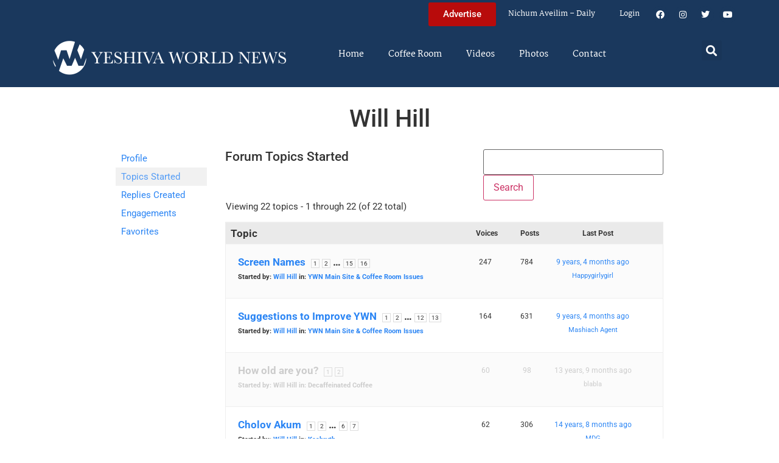

--- FILE ---
content_type: text/html; charset=UTF-8
request_url: https://www.theyeshivaworld.com/coffeeroom/users/wsx/topics
body_size: 16617
content:
<!doctype html>
<html lang="en-US">
<head>
	<meta charset="UTF-8">
	<meta name="viewport" content="width=device-width, initial-scale=1">
	<link rel="profile" href="https://gmpg.org/xfn/11">
	<title>The Yeshiva World</title>
<meta name='robots' content='max-image-preview:large' />
<link rel='dns-prefetch' href='//hcaptcha.com' />
<link rel="alternate" type="application/rss+xml" title="The Yeshiva World &raquo; Feed" href="https://www.theyeshivaworld.com/feed" />
<link rel="alternate" type="application/rss+xml" title="The Yeshiva World &raquo; Comments Feed" href="https://www.theyeshivaworld.com/comments/feed" />
<style id='wp-img-auto-sizes-contain-inline-css'>
img:is([sizes=auto i],[sizes^="auto," i]){contain-intrinsic-size:3000px 1500px}
/*# sourceURL=wp-img-auto-sizes-contain-inline-css */
</style>
<link rel='stylesheet' id='wp-block-library-css' href='https://ywns4.b-cdn.net/wp-includes/css/dist/block-library/style.min.css?ver=6.9' media='all' />
<link rel='stylesheet' id='me-spr-block-styles-css' href='https://ywns4.b-cdn.net/wp-content/plugins/simple-post-redirect//css/block-styles.min.css?ver=6.9' media='all' />
<style id='global-styles-inline-css'>
:root{--wp--preset--aspect-ratio--square: 1;--wp--preset--aspect-ratio--4-3: 4/3;--wp--preset--aspect-ratio--3-4: 3/4;--wp--preset--aspect-ratio--3-2: 3/2;--wp--preset--aspect-ratio--2-3: 2/3;--wp--preset--aspect-ratio--16-9: 16/9;--wp--preset--aspect-ratio--9-16: 9/16;--wp--preset--color--black: #000000;--wp--preset--color--cyan-bluish-gray: #abb8c3;--wp--preset--color--white: #ffffff;--wp--preset--color--pale-pink: #f78da7;--wp--preset--color--vivid-red: #cf2e2e;--wp--preset--color--luminous-vivid-orange: #ff6900;--wp--preset--color--luminous-vivid-amber: #fcb900;--wp--preset--color--light-green-cyan: #7bdcb5;--wp--preset--color--vivid-green-cyan: #00d084;--wp--preset--color--pale-cyan-blue: #8ed1fc;--wp--preset--color--vivid-cyan-blue: #0693e3;--wp--preset--color--vivid-purple: #9b51e0;--wp--preset--gradient--vivid-cyan-blue-to-vivid-purple: linear-gradient(135deg,rgb(6,147,227) 0%,rgb(155,81,224) 100%);--wp--preset--gradient--light-green-cyan-to-vivid-green-cyan: linear-gradient(135deg,rgb(122,220,180) 0%,rgb(0,208,130) 100%);--wp--preset--gradient--luminous-vivid-amber-to-luminous-vivid-orange: linear-gradient(135deg,rgb(252,185,0) 0%,rgb(255,105,0) 100%);--wp--preset--gradient--luminous-vivid-orange-to-vivid-red: linear-gradient(135deg,rgb(255,105,0) 0%,rgb(207,46,46) 100%);--wp--preset--gradient--very-light-gray-to-cyan-bluish-gray: linear-gradient(135deg,rgb(238,238,238) 0%,rgb(169,184,195) 100%);--wp--preset--gradient--cool-to-warm-spectrum: linear-gradient(135deg,rgb(74,234,220) 0%,rgb(151,120,209) 20%,rgb(207,42,186) 40%,rgb(238,44,130) 60%,rgb(251,105,98) 80%,rgb(254,248,76) 100%);--wp--preset--gradient--blush-light-purple: linear-gradient(135deg,rgb(255,206,236) 0%,rgb(152,150,240) 100%);--wp--preset--gradient--blush-bordeaux: linear-gradient(135deg,rgb(254,205,165) 0%,rgb(254,45,45) 50%,rgb(107,0,62) 100%);--wp--preset--gradient--luminous-dusk: linear-gradient(135deg,rgb(255,203,112) 0%,rgb(199,81,192) 50%,rgb(65,88,208) 100%);--wp--preset--gradient--pale-ocean: linear-gradient(135deg,rgb(255,245,203) 0%,rgb(182,227,212) 50%,rgb(51,167,181) 100%);--wp--preset--gradient--electric-grass: linear-gradient(135deg,rgb(202,248,128) 0%,rgb(113,206,126) 100%);--wp--preset--gradient--midnight: linear-gradient(135deg,rgb(2,3,129) 0%,rgb(40,116,252) 100%);--wp--preset--font-size--small: 13px;--wp--preset--font-size--medium: 20px;--wp--preset--font-size--large: 36px;--wp--preset--font-size--x-large: 42px;--wp--preset--spacing--20: 0.44rem;--wp--preset--spacing--30: 0.67rem;--wp--preset--spacing--40: 1rem;--wp--preset--spacing--50: 1.5rem;--wp--preset--spacing--60: 2.25rem;--wp--preset--spacing--70: 3.38rem;--wp--preset--spacing--80: 5.06rem;--wp--preset--shadow--natural: 6px 6px 9px rgba(0, 0, 0, 0.2);--wp--preset--shadow--deep: 12px 12px 50px rgba(0, 0, 0, 0.4);--wp--preset--shadow--sharp: 6px 6px 0px rgba(0, 0, 0, 0.2);--wp--preset--shadow--outlined: 6px 6px 0px -3px rgb(255, 255, 255), 6px 6px rgb(0, 0, 0);--wp--preset--shadow--crisp: 6px 6px 0px rgb(0, 0, 0);}:root { --wp--style--global--content-size: 800px;--wp--style--global--wide-size: 1200px; }:where(body) { margin: 0; }.wp-site-blocks > .alignleft { float: left; margin-right: 2em; }.wp-site-blocks > .alignright { float: right; margin-left: 2em; }.wp-site-blocks > .aligncenter { justify-content: center; margin-left: auto; margin-right: auto; }:where(.wp-site-blocks) > * { margin-block-start: 24px; margin-block-end: 0; }:where(.wp-site-blocks) > :first-child { margin-block-start: 0; }:where(.wp-site-blocks) > :last-child { margin-block-end: 0; }:root { --wp--style--block-gap: 24px; }:root :where(.is-layout-flow) > :first-child{margin-block-start: 0;}:root :where(.is-layout-flow) > :last-child{margin-block-end: 0;}:root :where(.is-layout-flow) > *{margin-block-start: 24px;margin-block-end: 0;}:root :where(.is-layout-constrained) > :first-child{margin-block-start: 0;}:root :where(.is-layout-constrained) > :last-child{margin-block-end: 0;}:root :where(.is-layout-constrained) > *{margin-block-start: 24px;margin-block-end: 0;}:root :where(.is-layout-flex){gap: 24px;}:root :where(.is-layout-grid){gap: 24px;}.is-layout-flow > .alignleft{float: left;margin-inline-start: 0;margin-inline-end: 2em;}.is-layout-flow > .alignright{float: right;margin-inline-start: 2em;margin-inline-end: 0;}.is-layout-flow > .aligncenter{margin-left: auto !important;margin-right: auto !important;}.is-layout-constrained > .alignleft{float: left;margin-inline-start: 0;margin-inline-end: 2em;}.is-layout-constrained > .alignright{float: right;margin-inline-start: 2em;margin-inline-end: 0;}.is-layout-constrained > .aligncenter{margin-left: auto !important;margin-right: auto !important;}.is-layout-constrained > :where(:not(.alignleft):not(.alignright):not(.alignfull)){max-width: var(--wp--style--global--content-size);margin-left: auto !important;margin-right: auto !important;}.is-layout-constrained > .alignwide{max-width: var(--wp--style--global--wide-size);}body .is-layout-flex{display: flex;}.is-layout-flex{flex-wrap: wrap;align-items: center;}.is-layout-flex > :is(*, div){margin: 0;}body .is-layout-grid{display: grid;}.is-layout-grid > :is(*, div){margin: 0;}body{padding-top: 0px;padding-right: 0px;padding-bottom: 0px;padding-left: 0px;}a:where(:not(.wp-element-button)){text-decoration: underline;}:root :where(.wp-element-button, .wp-block-button__link){background-color: #32373c;border-width: 0;color: #fff;font-family: inherit;font-size: inherit;font-style: inherit;font-weight: inherit;letter-spacing: inherit;line-height: inherit;padding-top: calc(0.667em + 2px);padding-right: calc(1.333em + 2px);padding-bottom: calc(0.667em + 2px);padding-left: calc(1.333em + 2px);text-decoration: none;text-transform: inherit;}.has-black-color{color: var(--wp--preset--color--black) !important;}.has-cyan-bluish-gray-color{color: var(--wp--preset--color--cyan-bluish-gray) !important;}.has-white-color{color: var(--wp--preset--color--white) !important;}.has-pale-pink-color{color: var(--wp--preset--color--pale-pink) !important;}.has-vivid-red-color{color: var(--wp--preset--color--vivid-red) !important;}.has-luminous-vivid-orange-color{color: var(--wp--preset--color--luminous-vivid-orange) !important;}.has-luminous-vivid-amber-color{color: var(--wp--preset--color--luminous-vivid-amber) !important;}.has-light-green-cyan-color{color: var(--wp--preset--color--light-green-cyan) !important;}.has-vivid-green-cyan-color{color: var(--wp--preset--color--vivid-green-cyan) !important;}.has-pale-cyan-blue-color{color: var(--wp--preset--color--pale-cyan-blue) !important;}.has-vivid-cyan-blue-color{color: var(--wp--preset--color--vivid-cyan-blue) !important;}.has-vivid-purple-color{color: var(--wp--preset--color--vivid-purple) !important;}.has-black-background-color{background-color: var(--wp--preset--color--black) !important;}.has-cyan-bluish-gray-background-color{background-color: var(--wp--preset--color--cyan-bluish-gray) !important;}.has-white-background-color{background-color: var(--wp--preset--color--white) !important;}.has-pale-pink-background-color{background-color: var(--wp--preset--color--pale-pink) !important;}.has-vivid-red-background-color{background-color: var(--wp--preset--color--vivid-red) !important;}.has-luminous-vivid-orange-background-color{background-color: var(--wp--preset--color--luminous-vivid-orange) !important;}.has-luminous-vivid-amber-background-color{background-color: var(--wp--preset--color--luminous-vivid-amber) !important;}.has-light-green-cyan-background-color{background-color: var(--wp--preset--color--light-green-cyan) !important;}.has-vivid-green-cyan-background-color{background-color: var(--wp--preset--color--vivid-green-cyan) !important;}.has-pale-cyan-blue-background-color{background-color: var(--wp--preset--color--pale-cyan-blue) !important;}.has-vivid-cyan-blue-background-color{background-color: var(--wp--preset--color--vivid-cyan-blue) !important;}.has-vivid-purple-background-color{background-color: var(--wp--preset--color--vivid-purple) !important;}.has-black-border-color{border-color: var(--wp--preset--color--black) !important;}.has-cyan-bluish-gray-border-color{border-color: var(--wp--preset--color--cyan-bluish-gray) !important;}.has-white-border-color{border-color: var(--wp--preset--color--white) !important;}.has-pale-pink-border-color{border-color: var(--wp--preset--color--pale-pink) !important;}.has-vivid-red-border-color{border-color: var(--wp--preset--color--vivid-red) !important;}.has-luminous-vivid-orange-border-color{border-color: var(--wp--preset--color--luminous-vivid-orange) !important;}.has-luminous-vivid-amber-border-color{border-color: var(--wp--preset--color--luminous-vivid-amber) !important;}.has-light-green-cyan-border-color{border-color: var(--wp--preset--color--light-green-cyan) !important;}.has-vivid-green-cyan-border-color{border-color: var(--wp--preset--color--vivid-green-cyan) !important;}.has-pale-cyan-blue-border-color{border-color: var(--wp--preset--color--pale-cyan-blue) !important;}.has-vivid-cyan-blue-border-color{border-color: var(--wp--preset--color--vivid-cyan-blue) !important;}.has-vivid-purple-border-color{border-color: var(--wp--preset--color--vivid-purple) !important;}.has-vivid-cyan-blue-to-vivid-purple-gradient-background{background: var(--wp--preset--gradient--vivid-cyan-blue-to-vivid-purple) !important;}.has-light-green-cyan-to-vivid-green-cyan-gradient-background{background: var(--wp--preset--gradient--light-green-cyan-to-vivid-green-cyan) !important;}.has-luminous-vivid-amber-to-luminous-vivid-orange-gradient-background{background: var(--wp--preset--gradient--luminous-vivid-amber-to-luminous-vivid-orange) !important;}.has-luminous-vivid-orange-to-vivid-red-gradient-background{background: var(--wp--preset--gradient--luminous-vivid-orange-to-vivid-red) !important;}.has-very-light-gray-to-cyan-bluish-gray-gradient-background{background: var(--wp--preset--gradient--very-light-gray-to-cyan-bluish-gray) !important;}.has-cool-to-warm-spectrum-gradient-background{background: var(--wp--preset--gradient--cool-to-warm-spectrum) !important;}.has-blush-light-purple-gradient-background{background: var(--wp--preset--gradient--blush-light-purple) !important;}.has-blush-bordeaux-gradient-background{background: var(--wp--preset--gradient--blush-bordeaux) !important;}.has-luminous-dusk-gradient-background{background: var(--wp--preset--gradient--luminous-dusk) !important;}.has-pale-ocean-gradient-background{background: var(--wp--preset--gradient--pale-ocean) !important;}.has-electric-grass-gradient-background{background: var(--wp--preset--gradient--electric-grass) !important;}.has-midnight-gradient-background{background: var(--wp--preset--gradient--midnight) !important;}.has-small-font-size{font-size: var(--wp--preset--font-size--small) !important;}.has-medium-font-size{font-size: var(--wp--preset--font-size--medium) !important;}.has-large-font-size{font-size: var(--wp--preset--font-size--large) !important;}.has-x-large-font-size{font-size: var(--wp--preset--font-size--x-large) !important;}
:root :where(.wp-block-pullquote){font-size: 1.5em;line-height: 1.6;}
/*# sourceURL=global-styles-inline-css */
</style>
<link rel='stylesheet' id='bbp-default-css' href='https://ywns4.b-cdn.net/wp-content/plugins/bbpress/templates/default/css/bbpress.min.css?ver=2.6.14' media='all' />
<link rel='stylesheet' id='bbpressmoderationstyle-css' href='https://ywns4.b-cdn.net/wp-content/plugins/bbpressmoderation/style.css?ver=6.9' media='all' />
<link rel='stylesheet' id='my-plugin-style-css' href='https://ywns4.b-cdn.net/wp-content/plugins/blog/style.css?ver=1.0.15' media='all' />
<link rel='stylesheet' id='hello-elementor-css' href='https://ywns4.b-cdn.net/wp-content/themes/hello-elementor/assets/css/reset.css?ver=3.4.5' media='all' />
<link rel='stylesheet' id='hello-elementor-theme-style-css' href='https://ywns4.b-cdn.net/wp-content/themes/hello-elementor/assets/css/theme.css?ver=3.4.5' media='all' />
<link rel='stylesheet' id='hello-elementor-header-footer-css' href='https://ywns4.b-cdn.net/wp-content/themes/hello-elementor/assets/css/header-footer.css?ver=3.4.5' media='all' />
<link rel='stylesheet' id='elementor-frontend-css' href='https://ywns4.b-cdn.net/wp-content/plugins/elementor/assets/css/frontend.min.css?ver=3.34.0' media='all' />
<link rel='stylesheet' id='elementor-post-2254478-css' href='https://ywns4.b-cdn.net/wp-content/uploads/elementor/css/post-2254478.css?ver=1767122264' media='all' />
<link rel='stylesheet' id='widget-nav-menu-css' href='https://ywns4.b-cdn.net/wp-content/plugins/elementor-pro/assets/css/widget-nav-menu.min.css?ver=3.34.0' media='all' />
<link rel='stylesheet' id='widget-social-icons-css' href='https://ywns4.b-cdn.net/wp-content/plugins/elementor/assets/css/widget-social-icons.min.css?ver=3.34.0' media='all' />
<link rel='stylesheet' id='e-apple-webkit-css' href='https://ywns4.b-cdn.net/wp-content/plugins/elementor/assets/css/conditionals/apple-webkit.min.css?ver=3.34.0' media='all' />
<link rel='stylesheet' id='widget-image-css' href='https://ywns4.b-cdn.net/wp-content/plugins/elementor/assets/css/widget-image.min.css?ver=3.34.0' media='all' />
<link rel='stylesheet' id='widget-search-form-css' href='https://ywns4.b-cdn.net/wp-content/plugins/elementor-pro/assets/css/widget-search-form.min.css?ver=3.34.0' media='all' />
<link rel='stylesheet' id='elementor-icons-shared-0-css' href='https://ywns4.b-cdn.net/wp-content/plugins/elementor/assets/lib/font-awesome/css/fontawesome.min.css?ver=5.15.3' media='all' />
<link rel='stylesheet' id='elementor-icons-fa-solid-css' href='https://ywns4.b-cdn.net/wp-content/plugins/elementor/assets/lib/font-awesome/css/solid.min.css?ver=5.15.3' media='all' />
<link rel='stylesheet' id='elementor-icons-css' href='https://ywns4.b-cdn.net/wp-content/plugins/elementor/assets/lib/eicons/css/elementor-icons.min.css?ver=5.45.0' media='all' />
<link rel='stylesheet' id='elementor-post-2254564-css' href='https://ywns4.b-cdn.net/wp-content/uploads/elementor/css/post-2254564.css?ver=1767122264' media='all' />
<link rel='stylesheet' id='elementor-post-2254571-css' href='https://ywns4.b-cdn.net/wp-content/uploads/elementor/css/post-2254571.css?ver=1767122264' media='all' />
<link rel='stylesheet' id='hello-elementor-child-style-css' href='https://ywns4.b-cdn.net/wp-content/themes/hello-theme-child-master/style.css?ver=2.0.0' media='all' />
<link rel='stylesheet' id='elementor-gf-local-martel-css' href='https://ywns4.b-cdn.net/wp-content/uploads/elementor/google-fonts/css/martel.css?ver=1757484476' media='all' />
<link rel='stylesheet' id='elementor-gf-local-robotoslab-css' href='https://ywns4.b-cdn.net/wp-content/uploads/elementor/google-fonts/css/robotoslab.css?ver=1757484521' media='all' />
<link rel='stylesheet' id='elementor-gf-local-roboto-css' href='https://ywns4.b-cdn.net/wp-content/uploads/elementor/google-fonts/css/roboto.css?ver=1757484484' media='all' />
<link rel='stylesheet' id='elementor-icons-fa-brands-css' href='https://ywns4.b-cdn.net/wp-content/plugins/elementor/assets/lib/font-awesome/css/brands.min.css?ver=5.15.3' media='all' />
<script src="https://ywns4.b-cdn.net/wp-includes/js/jquery/jquery.min.js?ver=3.7.1" id="jquery-core-js"></script>
<script src="https://ywns4.b-cdn.net/wp-includes/js/jquery/jquery-migrate.min.js?ver=3.4.1" id="jquery-migrate-js"></script>
<script id="liveblog-posts-ajax-js-extra">
var liveblog_posts_ajax = {"ajax_url":"https://www.theyeshivaworld.com/wp-admin/admin-ajax.php"};
//# sourceURL=liveblog-posts-ajax-js-extra
</script>
<script src="https://ywns4.b-cdn.net/wp-content/plugins/blog//liveblog-posts.js?ver=1.0.15" id="liveblog-posts-ajax-js"></script>
<link rel="https://api.w.org/" href="https://www.theyeshivaworld.com/wp-json/" /><link rel="EditURI" type="application/rsd+xml" title="RSD" href="https://www.theyeshivaworld.com/xmlrpc.php?rsd" />
<style>
.h-captcha{position:relative;display:block;margin-bottom:2rem;padding:0;clear:both}.h-captcha[data-size="normal"]{width:302px;height:76px}.h-captcha[data-size="compact"]{width:158px;height:138px}.h-captcha[data-size="invisible"]{display:none}.h-captcha iframe{z-index:1}.h-captcha::before{content:"";display:block;position:absolute;top:0;left:0;background:url(https://ywns4.b-cdn.net/wp-content/plugins/hcaptcha-for-forms-and-more/assets/images/hcaptcha-div-logo.svg) no-repeat;border:1px solid #fff0;border-radius:4px;box-sizing:border-box}.h-captcha::after{content:"The hCaptcha loading is delayed until user interaction.";font-family:-apple-system,system-ui,BlinkMacSystemFont,"Segoe UI",Roboto,Oxygen,Ubuntu,"Helvetica Neue",Arial,sans-serif;font-size:10px;font-weight:500;position:absolute;top:0;bottom:0;left:0;right:0;box-sizing:border-box;color:#bf1722;opacity:0}.h-captcha:not(:has(iframe))::after{animation:hcap-msg-fade-in .3s ease forwards;animation-delay:2s}.h-captcha:has(iframe)::after{animation:none;opacity:0}@keyframes hcap-msg-fade-in{to{opacity:1}}.h-captcha[data-size="normal"]::before{width:302px;height:76px;background-position:93.8% 28%}.h-captcha[data-size="normal"]::after{width:302px;height:76px;display:flex;flex-wrap:wrap;align-content:center;line-height:normal;padding:0 75px 0 10px}.h-captcha[data-size="compact"]::before{width:158px;height:138px;background-position:49.9% 78.8%}.h-captcha[data-size="compact"]::after{width:158px;height:138px;text-align:center;line-height:normal;padding:24px 10px 10px 10px}.h-captcha[data-theme="light"]::before,body.is-light-theme .h-captcha[data-theme="auto"]::before,.h-captcha[data-theme="auto"]::before{background-color:#fafafa;border:1px solid #e0e0e0}.h-captcha[data-theme="dark"]::before,body.is-dark-theme .h-captcha[data-theme="auto"]::before,html.wp-dark-mode-active .h-captcha[data-theme="auto"]::before,html.drdt-dark-mode .h-captcha[data-theme="auto"]::before{background-image:url(https://ywns4.b-cdn.net/wp-content/plugins/hcaptcha-for-forms-and-more/assets/images/hcaptcha-div-logo-white.svg);background-repeat:no-repeat;background-color:#333;border:1px solid #f5f5f5}@media (prefers-color-scheme:dark){.h-captcha[data-theme="auto"]::before{background-image:url(https://ywns4.b-cdn.net/wp-content/plugins/hcaptcha-for-forms-and-more/assets/images/hcaptcha-div-logo-white.svg);background-repeat:no-repeat;background-color:#333;border:1px solid #f5f5f5}}.h-captcha[data-theme="custom"]::before{background-color:initial}.h-captcha[data-size="invisible"]::before,.h-captcha[data-size="invisible"]::after{display:none}.h-captcha iframe{position:relative}div[style*="z-index: 2147483647"] div[style*="border-width: 11px"][style*="position: absolute"][style*="pointer-events: none"]{border-style:none}
</style>
<style>
.elementor-widget-login .h-captcha{margin-bottom:0}
</style>
<meta name="generator" content="Elementor 3.34.0; features: additional_custom_breakpoints; settings: css_print_method-external, google_font-enabled, font_display-auto">
<script src="https://cdnjs.cloudflare.com/ajax/libs/postscribe/2.0.8/postscribe.min.js"></script>

<meta name="google-site-verification" content="_K8-NYcb7wBpqQhSM1U4bofYPrwb1-HAlq3kf52fY8A" />

<!-- BEGIN ADVERTSERVE CODE -->
<script type="text/javascript">
var _avp = _avp || [];
(function() {
function load() {
  var s = document.createElement('script');
  s.type = 'text/javascript'; s.async = true; s.src = 'https://theyeshivaworld.advertserve.com/js/libcode3.js';
  var x = document.getElementsByTagName('script')[0];
  x.parentNode.insertBefore(s, x);
}
window.setTimeout(load, 500);
})();
</script>
<!-- BEGIN ADVERTSERVE CODE - 280x500 -->
<script type="text/javascript">
if (!document.cookie || document.cookie.indexOf('AVPWCAP=') == -1) {
  document.write('<scr'+'ipt src="https://theyeshivaworld.advertserve.com/servlet/view/window/javascript/zone?zid=351&pid=0&resolution='+(window.innerWidth||screen.width)+'x'+(window.innerHeight||screen.height)+'&random='+Math.floor(89999999*Math.random()+10000000)+'&millis='+new Date().getTime()+'&referrer='+encodeURIComponent((window!=top&&window.location.ancestorOrigins)?window.location.ancestorOrigins[window.location.ancestorOrigins.length-1]:document.location)+'" type="text/javascript"></scr'+'ipt>');
}
</script>
<!-- END ADVERTSERVE CODE - 280x500 -->

<!-- BEGIN ADVERTSERVE CODE - 300x600 -->
<style>
	@media (max-width: 300px) {
		div[id^="avp_zid_336"] iframe {
			width: 90vw !important;
		}
	}
</style>
<div data-tagid="adhesionavp_zid_336">
	<script type="text/javascript">
		var _avp = _avp || [];
		_avp.push({ tagid: 'adhesionavp_zid_336', alias: '/', type: 'banner', zid: 336, pid: 0, adhesion: true, closeable: false, placement: 'left_center', polite: false, minwidth: 1500, secure: true });
	</script>
</div>
<!-- END ADVERTSERVE CODE - 300x600 -->

<!-- BEGIN ADVERTSERVE CODE - 970x90 -->
<style>
	@media (max-width: 970px) {
		div[id^="avp_zid_417"] iframe {
			width: 90vw !important;
		}
	}
</style>
<div data-tagid="crawler">
	<script type="text/javascript">
		var _avp = _avp || [];
		_avp.push({ tagid: 'crawler', alias: '/', type: 'banner', zid: 417, pid: 0, crawler: true, align: 'center', closeable: true, polite: false, spacing: 10, bgcolor: '%23E0E0EB', secure: true });
	</script>
</div>
<!-- END ADVERTSERVE CODE - 970x90 -->

<!-- END ADVERTSERVE CODE -->
<!-- BEGIN ADVERTSERVE CODE -->
<!-- <script src="https://theyeshivaworld.advertserve.com/js/libcode1_noajax.js" type="text/javascript"></script> -->
<!-- END ADVERTSERVE CODE -->

<!-- BEGIN JAG CODE -->

<!-- 1030x60 -->
<script src="https://api.jewishadgroup.com/api/v1/widget.js?c=aHR0cHM6Ly9hcGkuamV3aXNoYWRncm91cC5jb20=" data-id="b-S0vvRATknD"></script>

<!-- Livestreams -->
<script src="https://api.jewishadgroup.com/api/v1/widget.js?c=aHR0cHM6Ly9hcGkuamV3aXNoYWRncm91cC5jb20=" data-id="zjpPg1Rptvtk"></script>

<!-- 300x250 -->
<script src="https://api.jewishadgroup.com/api/v1/widget.js?c=aHR0cHM6Ly9hcGkuamV3aXNoYWRncm91cC5jb20=" data-id="21qGlssTMOLI"></script>

<!-- 300x250 Feldheim -->
 <script src="https://api.jewishadgroup.com/api/v1/widget.js?c=aHR0cHM6Ly9hcGkuamV3aXNoYWRncm91cC5jb20=" data-id="frR5nFTPjD9w"></script>

<!-- 300x250 8 Minute Daf -->
<script src="https://api.jewishadgroup.com/api/v1/widget.js?c=aHR0cHM6Ly9hcGkuamV3aXNoYWRncm91cC5jb20=" data-id="WOEnPIHu4NOl"></script>

<!-- 300x250 Isael Bookshop -->
<script src="https://api.jewishadgroup.com/api/v1/widget.js?c=aHR0cHM6Ly9hcGkuamV3aXNoYWRncm91cC5jb20=" data-id="e5NN2Y5hTQkl"></script>

<!-- 300x250 Torah 24 -->
<script src="https://api.jewishadgroup.com/api/v1/widget.js?c=aHR0cHM6Ly9hcGkuamV3aXNoYWRncm91cC5jb20=" data-id="8foy4oGy8QQn"></script>

<!-- 728x90 -->
<script src="https://api.jewishadgroup.com/api/v1/widget.js?c=aHR0cHM6Ly9hcGkuamV3aXNoYWRncm91cC5jb20=" data-id="Qv1MPoizWdED"></script>

<!-- 280x500 -->
<!-- <div class="ywn-container-NbMKg1pXIfVM"></div>
<script src="https://api.jewishadgroup.com/api/v1/widget.js?c=aHR0cHM6Ly9hcGkuamV3aXNoYWRncm91cC5jb20=" data-id="NbMKg1pXIfVM"></script> -->

<!-- END JAG CODE -->

<!-- Facebook Pixel Code -->
<script>
  !function(f,b,e,v,n,t,s)
  {if(f.fbq)return;n=f.fbq=function(){n.callMethod?
  n.callMethod.apply(n,arguments):n.queue.push(arguments)};
  if(!f._fbq)f._fbq=n;n.push=n;n.loaded=!0;n.version='2.0';
  n.queue=[];t=b.createElement(e);t.async=!0;
  t.src=v;s=b.getElementsByTagName(e)[0];
  s.parentNode.insertBefore(t,s)}(window, document,'script',
  'https://connect.facebook.net/en_US/fbevents.js');
  fbq('init', '448748431988397');
  fbq('track', 'PageView');
</script>
<noscript><img height="1" width="1" style="display:none"
  src="https://www.facebook.com/tr?id=448748431988397&ev=PageView&noscript=1"
/></noscript>
<style>
  @media (max-width: 1679px) {
    .jcnwallpaper{
    display:none !important;
   }

}
	@media (min-width: 850px) {
		.elementor-2254764 .elementor-page-title {
			min-height: 150px;
		}
	}
</style>
<script>
//  jQuery(function() {
  
//    jQuery(window).scroll(() => { 
  // Distance from top of document to top of footer.
//  topOfFooter = jQuery('.td-footer-wrapper').position().top;
  // Distance user has scrolled from top, adjusted to take in height of sidebar (570 pixels inc. padding).
//  scrollDistanceFromTopOfDoc = jQuery(document).scrollTop() + 750;
  // Difference between the two.
//  scrollDistanceFromTopOfFooter = scrollDistanceFromTopOfDoc - topOfFooter;

  // If user has scrolled further than footer,
  // pull sidebar up using a negative margin.
//  if (scrollDistanceFromTopOfDoc > topOfFooter) {
//    jQuery('.jcnwallpaper').css('margin-top',  0 - scrollDistanceFromTopOfFooter);
//  } else  {
//    jQuery('.jcnwallpaper').css('margin-top', 0);
//  }
//});
  
 // })
</script>
<!-- script async src="https://powerad.ai/script.js"></script> -->

<!-- Google tag (gtag.js) -->
<script async src="https://www.googletagmanager.com/gtag/js?id=G-WE77FFZBVG"></script>
<script>
  window.dataLayer = window.dataLayer || [];
  function gtag(){dataLayer.push(arguments);}
  gtag('js', new Date());

  gtag('config', 'G-WE77FFZBVG');
</script>

<meta name="google-site-verification" content="OR01hQ5LNDOHY2IHBPpgFlz0ZIvaqOsqLPfalkny52U" />


<style>
    .e-loop-nothing-found-message {
		display:none;
	}
</style>

        <style id="wp-custom-css">
            /* styling the coffee room widget  */
            .coffee-room-widget {
                border: 3px solid #1A385D;
                margin: 10px;
                padding: 10px;
                background: #F5F5F5;
            }

            .coffee-room-widget h3 {
                font-size: 14px;
                color: white;
                background: black;
                text-align: center;
                padding: 10px;
            }

            .coffee-room-widget ul {
                list-style-type: none;
                padding-left: 5px;
            }

            .coffee-room-widget li {
                padding-bottom: 15px;
            }

            .coffee-room-widget a {
                color: #1A385D;
                font-size: 18px;
                line-height: 14px;
                font-family: martel, serif
            }

            .coffee-room-widget .bbp-author-link {
                font-size: 12px;
                line-height: 8px;
                text-transform: uppercase;
                color: black;
                padding: 0px;
                margin: 0px;
            }

            .coffee-room-widget ul div {
                font-size: 12px;
                color: gray;
            }

            /* styling the coffee room   */
            #bbpress-forums {
                max-width: 920px;
                margin: 0 auto;
                padding: 10px;
                font-size: 15px;
            }

            ul.topic {
                padding: 20px !important;
            }

            .bbp-topic-permalink {
                text-decoration: none !important;
            }

            .bbp-topic-title {
                font-size: 17px;
                font-weight: bold;
                text-decoration: none;
            }

            .bbp-reply-author {
                padding-left: 0px !important ;
            }

            .bbp-reply-content p {
                font-size: 15px !important;
            }

            .entry-header h1 {
                text-align: center;
            }
        </style>
<style>
    .jag-video-wrapper {
        max-width: 100%;
        margin: 0 auto 1.5rem auto;
    }

    /* Landscape videos: full-width 16:9 */
    .jag-video-landscape {
        position: relative;
        width: 100%;
        padding-top: 56.25%; /* 16:9 aspect ratio */
        overflow: hidden;
    }
    .jag-video-landscape iframe {
        position: absolute;
        top: 0;
        left: 0;
        width: 100% !important;
        height: 100% !important;
        border: 0;
        display: block;
    }

    /* Portrait videos: narrower and centered */
    .jag-video-portrait {
        max-width: 450px; /* adjust this to taste */
    }
    .jag-video-portrait iframe {
        width: 100% !important;
        height: auto !important;
        border: 0;
        display: block;
    }

    @media (max-width: 480px) {
        .jag-video-portrait {
            max-width: 100%;
        }
    }</style>		<style id="wp-custom-css">
			.ad-container {
	display: flex;
	justify-content: center;
}

.ad-container-column .elementor-widget-container {
	display: flex;
	flex-direction: column;
}		</style>
		</head>
<body class="bbp-user-page single singular bbpress bbp-no-js wp-custom-logo wp-embed-responsive wp-theme-hello-elementor wp-child-theme-hello-theme-child-master hello-elementor-default elementor-default elementor-kit-2254478">
<script>
  fbq('track', 'ViewContent');
</script>



<script type="text/javascript" id="bbp-swap-no-js-body-class">
	document.body.className = document.body.className.replace( 'bbp-no-js', 'bbp-js' );
</script>


<a class="skip-link screen-reader-text" href="#content">Skip to content</a>

		<header data-elementor-type="header" data-elementor-id="2254564" class="elementor elementor-2254564 elementor-location-header" data-elementor-post-type="elementor_library">
			<div class="elementor-element elementor-element-bf39447 e-flex e-con-boxed e-con e-parent" data-id="bf39447" data-element_type="container" data-settings="{&quot;background_background&quot;:&quot;classic&quot;}">
					<div class="e-con-inner">
				<div class="elementor-element elementor-element-606bf55 elementor-hidden-desktop elementor-nav-menu__align-start elementor-widget-mobile__width-inherit elementor-nav-menu--dropdown-tablet elementor-nav-menu__text-align-aside elementor-nav-menu--toggle elementor-nav-menu--burger elementor-widget elementor-widget-nav-menu" data-id="606bf55" data-element_type="widget" data-settings="{&quot;layout&quot;:&quot;horizontal&quot;,&quot;submenu_icon&quot;:{&quot;value&quot;:&quot;&lt;i class=\&quot;fas fa-caret-down\&quot; aria-hidden=\&quot;true\&quot;&gt;&lt;\/i&gt;&quot;,&quot;library&quot;:&quot;fa-solid&quot;},&quot;toggle&quot;:&quot;burger&quot;}" data-widget_type="nav-menu.default">
				<div class="elementor-widget-container">
								<nav aria-label="Menu" class="elementor-nav-menu--main elementor-nav-menu__container elementor-nav-menu--layout-horizontal e--pointer-underline e--animation-fade">
				<ul id="menu-1-606bf55" class="elementor-nav-menu"><li class="menu-item menu-item-type-custom menu-item-object-custom menu-item-home menu-item-1247097"><a href="http://www.theyeshivaworld.com/" class="elementor-item">Home</a></li>
<li class="menu-item menu-item-type-custom menu-item-object-custom menu-item-1246417"><a href="http://www.theyeshivaworld.com/coffeeroom/forum/decaffeinated-coffee" class="elementor-item">Coffee Room</a></li>
<li class="menu-item menu-item-type-custom menu-item-object-custom menu-item-1246433"><a href="http://www.theyeshivaworld.com/news/category/ywn-videos" class="elementor-item">Videos</a></li>
<li class="aveilim menu-item menu-item-type-post_type menu-item-object-page menu-item-1271655"><a href="https://www.theyeshivaworld.com/aveilim-listing" class="elementor-item">Nichum Aveilim &#8211; Daily</a></li>
<li class="menu-item menu-item-type-custom menu-item-object-custom menu-item-2328044"><a href="https://www.theyeshivaworld.com/news/category/photos" class="elementor-item">Photos</a></li>
<li class="menu-item menu-item-type-post_type menu-item-object-page menu-item-1817882"><a href="https://www.theyeshivaworld.com/contact" class="elementor-item">Contact</a></li>
</ul>			</nav>
					<div class="elementor-menu-toggle" role="button" tabindex="0" aria-label="Menu Toggle" aria-expanded="false">
			<i aria-hidden="true" role="presentation" class="elementor-menu-toggle__icon--open eicon-menu-bar"></i><i aria-hidden="true" role="presentation" class="elementor-menu-toggle__icon--close eicon-close"></i>		</div>
					<nav class="elementor-nav-menu--dropdown elementor-nav-menu__container" aria-hidden="true">
				<ul id="menu-2-606bf55" class="elementor-nav-menu"><li class="menu-item menu-item-type-custom menu-item-object-custom menu-item-home menu-item-1247097"><a href="http://www.theyeshivaworld.com/" class="elementor-item" tabindex="-1">Home</a></li>
<li class="menu-item menu-item-type-custom menu-item-object-custom menu-item-1246417"><a href="http://www.theyeshivaworld.com/coffeeroom/forum/decaffeinated-coffee" class="elementor-item" tabindex="-1">Coffee Room</a></li>
<li class="menu-item menu-item-type-custom menu-item-object-custom menu-item-1246433"><a href="http://www.theyeshivaworld.com/news/category/ywn-videos" class="elementor-item" tabindex="-1">Videos</a></li>
<li class="aveilim menu-item menu-item-type-post_type menu-item-object-page menu-item-1271655"><a href="https://www.theyeshivaworld.com/aveilim-listing" class="elementor-item" tabindex="-1">Nichum Aveilim &#8211; Daily</a></li>
<li class="menu-item menu-item-type-custom menu-item-object-custom menu-item-2328044"><a href="https://www.theyeshivaworld.com/news/category/photos" class="elementor-item" tabindex="-1">Photos</a></li>
<li class="menu-item menu-item-type-post_type menu-item-object-page menu-item-1817882"><a href="https://www.theyeshivaworld.com/contact" class="elementor-item" tabindex="-1">Contact</a></li>
</ul>			</nav>
						</div>
				</div>
				<div class="elementor-element elementor-element-41e44f8 elementor-hidden-tablet elementor-hidden-mobile elementor-widget elementor-widget-button" data-id="41e44f8" data-element_type="widget" data-widget_type="button.default">
				<div class="elementor-widget-container">
									<div class="elementor-button-wrapper">
					<a class="elementor-button elementor-button-link elementor-size-sm" href="https://www.theyeshivaworld.com/contact/advertise">
						<span class="elementor-button-content-wrapper">
									<span class="elementor-button-text">Advertise</span>
					</span>
					</a>
				</div>
								</div>
				</div>
				<div class="elementor-element elementor-element-75ffb6a elementor-hidden-tablet elementor-hidden-mobile elementor-nav-menu--dropdown-tablet elementor-nav-menu__text-align-aside elementor-nav-menu--toggle elementor-nav-menu--burger elementor-widget elementor-widget-nav-menu" data-id="75ffb6a" data-element_type="widget" data-settings="{&quot;layout&quot;:&quot;horizontal&quot;,&quot;submenu_icon&quot;:{&quot;value&quot;:&quot;&lt;i class=\&quot;fas fa-caret-down\&quot; aria-hidden=\&quot;true\&quot;&gt;&lt;\/i&gt;&quot;,&quot;library&quot;:&quot;fa-solid&quot;},&quot;toggle&quot;:&quot;burger&quot;}" data-widget_type="nav-menu.default">
				<div class="elementor-widget-container">
								<nav aria-label="Menu" class="elementor-nav-menu--main elementor-nav-menu__container elementor-nav-menu--layout-horizontal e--pointer-underline e--animation-fade">
				<ul id="menu-1-75ffb6a" class="elementor-nav-menu"><li class="menu-item menu-item-type-post_type menu-item-object-page menu-item-1271657"><a href="https://www.theyeshivaworld.com/aveilim-listing" class="elementor-item">Nichum Aveilim &#8211; Daily</a></li>
<li class="menu-item menu-item-type-custom menu-item-object-custom menu-item-2263250"><a href="/wp-login.php" class="elementor-item">Login</a></li>
</ul>			</nav>
					<div class="elementor-menu-toggle" role="button" tabindex="0" aria-label="Menu Toggle" aria-expanded="false">
			<i aria-hidden="true" role="presentation" class="elementor-menu-toggle__icon--open eicon-menu-bar"></i><i aria-hidden="true" role="presentation" class="elementor-menu-toggle__icon--close eicon-close"></i>		</div>
					<nav class="elementor-nav-menu--dropdown elementor-nav-menu__container" aria-hidden="true">
				<ul id="menu-2-75ffb6a" class="elementor-nav-menu"><li class="menu-item menu-item-type-post_type menu-item-object-page menu-item-1271657"><a href="https://www.theyeshivaworld.com/aveilim-listing" class="elementor-item" tabindex="-1">Nichum Aveilim &#8211; Daily</a></li>
<li class="menu-item menu-item-type-custom menu-item-object-custom menu-item-2263250"><a href="/wp-login.php" class="elementor-item" tabindex="-1">Login</a></li>
</ul>			</nav>
						</div>
				</div>
				<div class="elementor-element elementor-element-ef2020a elementor-shape-circle elementor-hidden-tablet elementor-hidden-mobile elementor-grid-0 e-grid-align-center elementor-widget elementor-widget-social-icons" data-id="ef2020a" data-element_type="widget" data-widget_type="social-icons.default">
				<div class="elementor-widget-container">
							<div class="elementor-social-icons-wrapper elementor-grid" role="list">
							<span class="elementor-grid-item" role="listitem">
					<a class="elementor-icon elementor-social-icon elementor-social-icon-facebook elementor-repeater-item-76e7f5b" href="https://www.facebook.com/YeshivaWorldNews/" target="_blank">
						<span class="elementor-screen-only">Facebook</span>
						<i aria-hidden="true" class="fab fa-facebook"></i>					</a>
				</span>
							<span class="elementor-grid-item" role="listitem">
					<a class="elementor-icon elementor-social-icon elementor-social-icon-instagram elementor-repeater-item-38021d6" href="https://www.instagram.com/theyeshivaworld/" target="_blank">
						<span class="elementor-screen-only">Instagram</span>
						<i aria-hidden="true" class="fab fa-instagram"></i>					</a>
				</span>
							<span class="elementor-grid-item" role="listitem">
					<a class="elementor-icon elementor-social-icon elementor-social-icon-twitter elementor-repeater-item-2242faa" href="https://twitter.com/YWN" target="_blank">
						<span class="elementor-screen-only">Twitter</span>
						<i aria-hidden="true" class="fab fa-twitter"></i>					</a>
				</span>
							<span class="elementor-grid-item" role="listitem">
					<a class="elementor-icon elementor-social-icon elementor-social-icon-youtube elementor-repeater-item-87f9242" href="https://www.youtube.com/channel/UCCqf7qdUFyqbt1qNRfNwUzg" target="_blank">
						<span class="elementor-screen-only">Youtube</span>
						<i aria-hidden="true" class="fab fa-youtube"></i>					</a>
				</span>
					</div>
						</div>
				</div>
					</div>
				</div>
		<div class="elementor-element elementor-element-0a79248 e-flex e-con-boxed e-con e-parent" data-id="0a79248" data-element_type="container" data-settings="{&quot;background_background&quot;:&quot;classic&quot;}">
					<div class="e-con-inner">
		<div class="elementor-element elementor-element-e4f7c7d e-con-full e-flex e-con e-child" data-id="e4f7c7d" data-element_type="container">
				<div class="elementor-element elementor-element-265be00 elementor-widget elementor-widget-theme-site-logo elementor-widget-image" data-id="265be00" data-element_type="widget" data-widget_type="theme-site-logo.default">
				<div class="elementor-widget-container">
											<a href="https://www.theyeshivaworld.com">
			<img src="https://ywns4.b-cdn.net/wp-content/uploads/elementor/thumbs/YWNlogo1line-oiv7vqivezmdh8xdg5tr0d7qbtsw15fg66fjaesmd6.png" title="YWNlogo1line" alt="YWNlogo1line" loading="lazy" />				</a>
											</div>
				</div>
				</div>
		<div class="elementor-element elementor-element-c49a0d2 e-con-full e-flex e-con e-child" data-id="c49a0d2" data-element_type="container">
				<div class="elementor-element elementor-element-bdc2f65 elementor-hidden-tablet elementor-hidden-mobile elementor-nav-menu--dropdown-tablet elementor-nav-menu__text-align-aside elementor-nav-menu--toggle elementor-nav-menu--burger elementor-widget elementor-widget-nav-menu" data-id="bdc2f65" data-element_type="widget" data-settings="{&quot;layout&quot;:&quot;horizontal&quot;,&quot;submenu_icon&quot;:{&quot;value&quot;:&quot;&lt;i class=\&quot;fas fa-caret-down\&quot; aria-hidden=\&quot;true\&quot;&gt;&lt;\/i&gt;&quot;,&quot;library&quot;:&quot;fa-solid&quot;},&quot;toggle&quot;:&quot;burger&quot;}" data-widget_type="nav-menu.default">
				<div class="elementor-widget-container">
								<nav aria-label="Menu" class="elementor-nav-menu--main elementor-nav-menu__container elementor-nav-menu--layout-horizontal e--pointer-underline e--animation-fade">
				<ul id="menu-1-bdc2f65" class="elementor-nav-menu"><li class="menu-item menu-item-type-custom menu-item-object-custom menu-item-2254585"><a href="/" class="elementor-item">Home</a></li>
<li class="menu-item menu-item-type-custom menu-item-object-custom menu-item-2254590"><a href="/coffeeroom/forum/decaffeinated-coffee" class="elementor-item">Coffee Room</a></li>
<li class="menu-item menu-item-type-taxonomy menu-item-object-category menu-item-2254587"><a href="https://www.theyeshivaworld.com/news/category/ywn-videos" class="elementor-item">Videos</a></li>
<li class="menu-item menu-item-type-taxonomy menu-item-object-category menu-item-2328043"><a href="https://www.theyeshivaworld.com/news/category/photos" class="elementor-item">Photos</a></li>
<li class="menu-item menu-item-type-post_type menu-item-object-page menu-item-2254589"><a href="https://www.theyeshivaworld.com/contact" class="elementor-item">Contact</a></li>
</ul>			</nav>
					<div class="elementor-menu-toggle" role="button" tabindex="0" aria-label="Menu Toggle" aria-expanded="false">
			<i aria-hidden="true" role="presentation" class="elementor-menu-toggle__icon--open eicon-menu-bar"></i><i aria-hidden="true" role="presentation" class="elementor-menu-toggle__icon--close eicon-close"></i>		</div>
					<nav class="elementor-nav-menu--dropdown elementor-nav-menu__container" aria-hidden="true">
				<ul id="menu-2-bdc2f65" class="elementor-nav-menu"><li class="menu-item menu-item-type-custom menu-item-object-custom menu-item-2254585"><a href="/" class="elementor-item" tabindex="-1">Home</a></li>
<li class="menu-item menu-item-type-custom menu-item-object-custom menu-item-2254590"><a href="/coffeeroom/forum/decaffeinated-coffee" class="elementor-item" tabindex="-1">Coffee Room</a></li>
<li class="menu-item menu-item-type-taxonomy menu-item-object-category menu-item-2254587"><a href="https://www.theyeshivaworld.com/news/category/ywn-videos" class="elementor-item" tabindex="-1">Videos</a></li>
<li class="menu-item menu-item-type-taxonomy menu-item-object-category menu-item-2328043"><a href="https://www.theyeshivaworld.com/news/category/photos" class="elementor-item" tabindex="-1">Photos</a></li>
<li class="menu-item menu-item-type-post_type menu-item-object-page menu-item-2254589"><a href="https://www.theyeshivaworld.com/contact" class="elementor-item" tabindex="-1">Contact</a></li>
</ul>			</nav>
						</div>
				</div>
				</div>
		<div class="elementor-element elementor-element-14623a6 e-con-full e-flex e-con e-child" data-id="14623a6" data-element_type="container">
				<div class="elementor-element elementor-element-38a8b8c elementor-search-form--skin-full_screen elementor-widget elementor-widget-search-form" data-id="38a8b8c" data-element_type="widget" data-settings="{&quot;skin&quot;:&quot;full_screen&quot;}" data-widget_type="search-form.default">
				<div class="elementor-widget-container">
							<search role="search">
			<form class="elementor-search-form" action="https://www.theyeshivaworld.com" method="get">
												<div class="elementor-search-form__toggle" role="button" tabindex="0" aria-label="Search">
					<i aria-hidden="true" class="fas fa-search"></i>				</div>
								<div class="elementor-search-form__container">
					<label class="elementor-screen-only" for="elementor-search-form-38a8b8c">Search</label>

					
					<input id="elementor-search-form-38a8b8c" placeholder="" class="elementor-search-form__input" type="search" name="s" value="">
					
					
										<div class="dialog-lightbox-close-button dialog-close-button" role="button" tabindex="0" aria-label="Close this search box.">
						<i aria-hidden="true" class="eicon-close"></i>					</div>
									</div>
			</form>
		</search>
						</div>
				</div>
				</div>
					</div>
				</div>
		<div class="elementor-element elementor-element-b8d0cfe e-flex e-con-boxed e-con e-parent" data-id="b8d0cfe" data-element_type="container">
					<div class="e-con-inner">
				<div class="elementor-element elementor-element-5489b87 elementor-hidden-tablet elementor-hidden-mobile ad-container elementor-widget elementor-widget-html" data-id="5489b87" data-element_type="widget" data-widget_type="html.default">
				<div class="elementor-widget-container">
					<div data-tagid="avp_zid_338">
<script type="text/javascript">
var _avp = _avp || [];
_avp.push({ tagid: 'avp_zid_338', alias: '/', type: 'banner', zid: 338, pid: 0, total: 10, renderer: 'grid', columns: 0, margin: 7, padding: 6, secure: true });
</script>
</div>

<div data-tagid="avp_zid_338">
<script type="text/javascript">
var _avp = _avp || [];
_avp.push({ tagid: 'avp_zid_338', alias: '/', type: 'banner', zid: 338, pid: 0, total: 10, renderer: 'grid', columns: 0, margin: 7, padding: 6, secure: true });
</script>
</div>

<div data-tagid="avp_zid_338">
<script type="text/javascript">
var _avp = _avp || [];
_avp.push({ tagid: 'avp_zid_338', alias: '/', type: 'banner', zid: 338, pid: 0, total: 10, renderer: 'grid', columns: 0, margin: 7, padding: 6, secure: true });
</script>
</div>				</div>
				</div>
					</div>
				</div>
				</header>
		 
 
 
<div id="primary" class="site-content">
 
<div id="content" role="main">
 
 
 
 
 
 
<article id="post-0" class="post-0  type- status-publish hentry">
 
 
 
<header class="entry-header">
 
<h1 class="entry-title">Will Hill</h1>
 
</header>
 
 
 
<div class="entry-content">

<div id="bbpress-forums" class="bbpress-wrapper">

	
	
	<div id="bbp-user-wrapper">

		
<div id="bbp-single-user-details">
	<div id="bbp-user-avatar">
		<span class='vcard'>
			<a class="url fn n" href="https://www.theyeshivaworld.com/coffeeroom/users/wsx" title="Will Hill" rel="me">
							</a>
		</span>
	</div>

	
	<div id="bbp-user-navigation">
		<ul>
			<li class="">
				<span class="vcard bbp-user-profile-link">
					<a class="url fn n" href="https://www.theyeshivaworld.com/coffeeroom/users/wsx" title="Will Hill&#039;s Profile" rel="me">Profile</a>
				</span>
			</li>

			<li class="current">
				<span class='bbp-user-topics-created-link'>
					<a href="https://www.theyeshivaworld.com/coffeeroom/users/wsx/topics" title="Will Hill&#039;s Topics Started">Topics Started</a>
				</span>
			</li>

			<li class="">
				<span class='bbp-user-replies-created-link'>
					<a href="https://www.theyeshivaworld.com/coffeeroom/users/wsx/replies" title="Will Hill&#039;s Replies Created">Replies Created</a>
				</span>
			</li>

							<li class="">
					<span class='bbp-user-engagements-created-link'>
						<a href="https://www.theyeshivaworld.com/coffeeroom/users/wsx/engagements" title="Will Hill&#039;s Engagements">Engagements</a>
					</span>
				</li>
			
							<li class="">
					<span class="bbp-user-favorites-link">
						<a href="https://www.theyeshivaworld.com/coffeeroom/users/wsx/favorites" title="Will Hill&#039;s Favorites">Favorites</a>
					</span>
				</li>
			
			
		</ul>

		
	</div>
</div>


		<div id="bbp-user-body">
												
<div id="bbp-user-topics-started" class="bbp-user-topics-started">

	
	<div class="bbp-search-form">
		<form role="search" method="get" id="bbp-topic-search-form">
			<div>
				<label class="screen-reader-text hidden" for="ts">Search topics:</label>
				<input type="text" value="" name="ts" id="ts" />
				<input class="button" type="submit" id="bbp_search_submit" value="Search" />
			</div>
		</form>
	</div>


	<h2 class="entry-title">Forum Topics Started</h2>
	<div class="bbp-user-section">

		
			
<div class="bbp-pagination">
	<div class="bbp-pagination-count">Viewing 22 topics - 1 through 22 (of 22 total)</div>
	<div class="bbp-pagination-links"></div>
</div>


			
<ul id="bbp-forum-0" class="bbp-topics">
	<li class="bbp-header">
		<ul class="forum-titles">
			<li class="bbp-topic-title">Topic</li>
			<li class="bbp-topic-voice-count">Voices</li>
			<li class="bbp-topic-reply-count">Posts</li>
			<li class="bbp-topic-freshness">Last Post</li>
		</ul>
	</li>

	<li class="bbp-body">

		
			
<ul id="bbp-topic-588703" class="loop-item-0 user-id-3080 bbp-parent-forum-587731 odd  post-588703 topic type-topic status-publish hentry">
	<li class="bbp-topic-title">

		
		
		<a class="bbp-topic-permalink" href="https://www.theyeshivaworld.com/coffeeroom/topic/screen-names">Screen Names</a>

		
		<span class="bbp-topic-pagination"><a class="page-numbers" href="https://www.theyeshivaworld.com/coffeeroom/topic/screen-names/page/1">1</a>
<a class="page-numbers" href="https://www.theyeshivaworld.com/coffeeroom/topic/screen-names/page/2">2</a>
<span class="page-numbers dots">&hellip;</span>
<a class="page-numbers" href="https://www.theyeshivaworld.com/coffeeroom/topic/screen-names/page/15">15</a>
<a class="page-numbers" href="https://www.theyeshivaworld.com/coffeeroom/topic/screen-names/page/16">16</a></span>
		
		<p class="bbp-topic-meta">

			
			<span class="bbp-topic-started-by">Started by: <a href="https://www.theyeshivaworld.com/coffeeroom/users/wsx" title="View Will Hill&#039;s profile" class="bbp-author-link"><span  class="bbp-author-avatar"></span><span  class="bbp-author-name">Will Hill</span></a></span>

			
			
				
				<span class="bbp-topic-started-in">in: <a href="https://www.theyeshivaworld.com/coffeeroom/forum/coffee-room-info">YWN Main Site &amp; Coffee Room Issues</a></span>
				
			
		</p>

		
		
	</li>

	<li class="bbp-topic-voice-count">247</li>

	<li class="bbp-topic-reply-count">784</li>

	<li class="bbp-topic-freshness">

		
		<a href="https://www.theyeshivaworld.com/coffeeroom/topic/screen-names/page/16#post-1176230" title="Reply To: Screen Names">9 years, 4 months ago</a>
		
		<p class="bbp-topic-meta">

			
			<span class="bbp-topic-freshness-author"><a href="https://www.theyeshivaworld.com/coffeeroom/users/sadgirlygirl" title="View Happygirlygirl&#039;s profile" class="bbp-author-link"><span  class="bbp-author-avatar"></span><span  class="bbp-author-name">Happygirlygirl</span></a></span>

			
		</p>
	</li>
</ul><!-- #bbp-topic-588703 -->

		
			
<ul id="bbp-topic-588715" class="loop-item-1 user-id-3080 bbp-parent-forum-587731 even  post-588715 topic type-topic status-publish hentry">
	<li class="bbp-topic-title">

		
		
		<a class="bbp-topic-permalink" href="https://www.theyeshivaworld.com/coffeeroom/topic/suggestions-to-improve-ywn">Suggestions to Improve YWN</a>

		
		<span class="bbp-topic-pagination"><a class="page-numbers" href="https://www.theyeshivaworld.com/coffeeroom/topic/suggestions-to-improve-ywn/page/1">1</a>
<a class="page-numbers" href="https://www.theyeshivaworld.com/coffeeroom/topic/suggestions-to-improve-ywn/page/2">2</a>
<span class="page-numbers dots">&hellip;</span>
<a class="page-numbers" href="https://www.theyeshivaworld.com/coffeeroom/topic/suggestions-to-improve-ywn/page/12">12</a>
<a class="page-numbers" href="https://www.theyeshivaworld.com/coffeeroom/topic/suggestions-to-improve-ywn/page/13">13</a></span>
		
		<p class="bbp-topic-meta">

			
			<span class="bbp-topic-started-by">Started by: <a href="https://www.theyeshivaworld.com/coffeeroom/users/wsx" title="View Will Hill&#039;s profile" class="bbp-author-link"><span  class="bbp-author-avatar"></span><span  class="bbp-author-name">Will Hill</span></a></span>

			
			
				
				<span class="bbp-topic-started-in">in: <a href="https://www.theyeshivaworld.com/coffeeroom/forum/coffee-room-info">YWN Main Site &amp; Coffee Room Issues</a></span>
				
			
		</p>

		
		
	</li>

	<li class="bbp-topic-voice-count">164</li>

	<li class="bbp-topic-reply-count">631</li>

	<li class="bbp-topic-freshness">

		
		<a href="https://www.theyeshivaworld.com/coffeeroom/topic/suggestions-to-improve-ywn/page/13#post-1225527" title="Reply To: Suggestions to Improve YWN">9 years, 4 months ago</a>
		
		<p class="bbp-topic-meta">

			
			<span class="bbp-topic-freshness-author"><a href="https://www.theyeshivaworld.com/coffeeroom/users/mashiach-agent" title="View Mashiach Agent&#039;s profile" class="bbp-author-link"><span  class="bbp-author-avatar"></span><span  class="bbp-author-name">Mashiach Agent</span></a></span>

			
		</p>
	</li>
</ul><!-- #bbp-topic-588715 -->

		
			
<ul id="bbp-topic-588728" class="loop-item-2 user-id-3080 bbp-parent-forum-587708 odd  post-588728 topic type-topic status-closed hentry">
	<li class="bbp-topic-title">

		
		
		<a class="bbp-topic-permalink" href="https://www.theyeshivaworld.com/coffeeroom/topic/how-old-are-you">How old are you?</a>

		
		<span class="bbp-topic-pagination"><a class="page-numbers" href="https://www.theyeshivaworld.com/coffeeroom/topic/how-old-are-you/page/1">1</a>
<a class="page-numbers" href="https://www.theyeshivaworld.com/coffeeroom/topic/how-old-are-you/page/2">2</a></span>
		
		<p class="bbp-topic-meta">

			
			<span class="bbp-topic-started-by">Started by: <a href="https://www.theyeshivaworld.com/coffeeroom/users/wsx" title="View Will Hill&#039;s profile" class="bbp-author-link"><span  class="bbp-author-avatar"></span><span  class="bbp-author-name">Will Hill</span></a></span>

			
			
				
				<span class="bbp-topic-started-in">in: <a href="https://www.theyeshivaworld.com/coffeeroom/forum/decaffeinated-coffee">Decaffeinated Coffee</a></span>
				
			
		</p>

		
		
	</li>

	<li class="bbp-topic-voice-count">60</li>

	<li class="bbp-topic-reply-count">98</li>

	<li class="bbp-topic-freshness">

		
		<a href="https://www.theyeshivaworld.com/coffeeroom/topic/how-old-are-you/page/2#post-870309" title="Reply To: How old are you?">13 years, 9 months ago</a>
		
		<p class="bbp-topic-meta">

			
			<span class="bbp-topic-freshness-author"><a href="https://www.theyeshivaworld.com/coffeeroom/users/blabla" title="View blabla&#039;s profile" class="bbp-author-link"><span  class="bbp-author-avatar"></span><span  class="bbp-author-name">blabla</span></a></span>

			
		</p>
	</li>
</ul><!-- #bbp-topic-588728 -->

		
			
<ul id="bbp-topic-588702" class="loop-item-3 user-id-3080 bbp-parent-forum-587752 even  post-588702 topic type-topic status-publish hentry">
	<li class="bbp-topic-title">

		
		
		<a class="bbp-topic-permalink" href="https://www.theyeshivaworld.com/coffeeroom/topic/cholov-akum">Cholov Akum</a>

		
		<span class="bbp-topic-pagination"><a class="page-numbers" href="https://www.theyeshivaworld.com/coffeeroom/topic/cholov-akum/page/1">1</a>
<a class="page-numbers" href="https://www.theyeshivaworld.com/coffeeroom/topic/cholov-akum/page/2">2</a>
<span class="page-numbers dots">&hellip;</span>
<a class="page-numbers" href="https://www.theyeshivaworld.com/coffeeroom/topic/cholov-akum/page/6">6</a>
<a class="page-numbers" href="https://www.theyeshivaworld.com/coffeeroom/topic/cholov-akum/page/7">7</a></span>
		
		<p class="bbp-topic-meta">

			
			<span class="bbp-topic-started-by">Started by: <a href="https://www.theyeshivaworld.com/coffeeroom/users/wsx" title="View Will Hill&#039;s profile" class="bbp-author-link"><span  class="bbp-author-avatar"></span><span  class="bbp-author-name">Will Hill</span></a></span>

			
			
				
				<span class="bbp-topic-started-in">in: <a href="https://www.theyeshivaworld.com/coffeeroom/forum/kashruth">Kashruth</a></span>
				
			
		</p>

		
		
	</li>

	<li class="bbp-topic-voice-count">62</li>

	<li class="bbp-topic-reply-count">306</li>

	<li class="bbp-topic-freshness">

		
		<a href="https://www.theyeshivaworld.com/coffeeroom/topic/cholov-akum/page/7#post-772808" title="Reply To: Cholov Akum">14 years, 8 months ago</a>
		
		<p class="bbp-topic-meta">

			
			<span class="bbp-topic-freshness-author"><a href="https://www.theyeshivaworld.com/coffeeroom/users/mdg" title="View MDG&#039;s profile" class="bbp-author-link"><span  class="bbp-author-avatar"></span><span  class="bbp-author-name">MDG</span></a></span>

			
		</p>
	</li>
</ul><!-- #bbp-topic-588702 -->

		
			
<ul id="bbp-topic-589047" class="loop-item-4 user-id-3080 bbp-parent-forum-587729 odd  post-589047 topic type-topic status-publish hentry">
	<li class="bbp-topic-title">

		
		
		<a class="bbp-topic-permalink" href="https://www.theyeshivaworld.com/coffeeroom/topic/litoeles-hrabim-free-internet-service-from-google">Litoeles H&#8217;rabim: Free Internet service from Google</a>

		
		
		
		<p class="bbp-topic-meta">

			
			<span class="bbp-topic-started-by">Started by: <a href="https://www.theyeshivaworld.com/coffeeroom/users/wsx" title="View Will Hill&#039;s profile" class="bbp-author-link"><span  class="bbp-author-avatar"></span><span  class="bbp-author-name">Will Hill</span></a></span>

			
			
				
				<span class="bbp-topic-started-in">in: <a href="https://www.theyeshivaworld.com/coffeeroom/forum/humor-038-entertainment">Humor &amp; Entertainment</a></span>
				
			
		</p>

		
		
	</li>

	<li class="bbp-topic-voice-count">8</li>

	<li class="bbp-topic-reply-count">8</li>

	<li class="bbp-topic-freshness">

		
		<a href="https://www.theyeshivaworld.com/coffeeroom/topic/litoeles-hrabim-free-internet-service-from-google#post-689076" title="Reply To: Litoeles H&#8217;rabim: Free Internet service from Google">15 years, 6 months ago</a>
		
		<p class="bbp-topic-meta">

			
			<span class="bbp-topic-freshness-author"><a href="https://www.theyeshivaworld.com/coffeeroom/users/yehudayona" title="View yehudayona&#039;s profile" class="bbp-author-link"><span  class="bbp-author-avatar"></span><span  class="bbp-author-name">yehudayona</span></a></span>

			
		</p>
	</li>
</ul><!-- #bbp-topic-589047 -->

		
			
<ul id="bbp-topic-589360" class="loop-item-5 user-id-3080 bbp-parent-forum-587707 even  post-589360 topic type-topic status-publish hentry">
	<li class="bbp-topic-title">

		
		
		<a class="bbp-topic-permalink" href="https://www.theyeshivaworld.com/coffeeroom/topic/chivalry-038-yiddishkeit-a-foreign-concept">Chivalry &#038; Yiddishkeit: A Foreign Concept</a>

		
		<span class="bbp-topic-pagination"><a class="page-numbers" href="https://www.theyeshivaworld.com/coffeeroom/topic/chivalry-038-yiddishkeit-a-foreign-concept/page/1">1</a>
<a class="page-numbers" href="https://www.theyeshivaworld.com/coffeeroom/topic/chivalry-038-yiddishkeit-a-foreign-concept/page/2">2</a>
<a class="page-numbers" href="https://www.theyeshivaworld.com/coffeeroom/topic/chivalry-038-yiddishkeit-a-foreign-concept/page/3">3</a></span>
		
		<p class="bbp-topic-meta">

			
			<span class="bbp-topic-started-by">Started by: <a href="https://www.theyeshivaworld.com/coffeeroom/users/wsx" title="View Will Hill&#039;s profile" class="bbp-author-link"><span  class="bbp-author-avatar"></span><span  class="bbp-author-name">Will Hill</span></a></span>

			
			
				
				<span class="bbp-topic-started-in">in: <a href="https://www.theyeshivaworld.com/coffeeroom/forum/bais-medrash">Bais Medrash</a></span>
				
			
		</p>

		
		
	</li>

	<li class="bbp-topic-voice-count">41</li>

	<li class="bbp-topic-reply-count">116</li>

	<li class="bbp-topic-freshness">

		
		<a href="https://www.theyeshivaworld.com/coffeeroom/topic/chivalry-038-yiddishkeit-a-foreign-concept/page/3#post-641915" title="Reply To: Chivalry &#038; Yiddishkeit: A Foreign Concept">16 years, 10 months ago</a>
		
		<p class="bbp-topic-meta">

			
			<span class="bbp-topic-freshness-author"><a href="https://www.theyeshivaworld.com/coffeeroom/users/yankdownunder" title="View yankdownunder&#039;s profile" class="bbp-author-link"><span  class="bbp-author-avatar"></span><span  class="bbp-author-name">yankdownunder</span></a></span>

			
		</p>
	</li>
</ul><!-- #bbp-topic-589360 -->

		
			
<ul id="bbp-topic-1237643" class="loop-item-6 user-id-3080 bbp-parent-forum-587729 odd  post-1237643 topic type-topic status-publish hentry">
	<li class="bbp-topic-title">

		
		
		<a class="bbp-topic-permalink" href="https://www.theyeshivaworld.com/coffeeroom/topic/litoeles-hrabim-free-internet-service-from-google-2">Litoeles H&#8217;rabim: Free Internet service from Google</a>

		
		
		
		<p class="bbp-topic-meta">

			
			<span class="bbp-topic-started-by">Started by: <a href="https://www.theyeshivaworld.com/coffeeroom/users/wsx" title="View Will Hill&#039;s profile" class="bbp-author-link"><span  class="bbp-author-avatar"></span><span  class="bbp-author-name">Will Hill</span></a></span>

			
			
				
				<span class="bbp-topic-started-in">in: <a href="https://www.theyeshivaworld.com/coffeeroom/forum/humor-038-entertainment">Humor &amp; Entertainment</a></span>
				
			
		</p>

		
		
	</li>

	<li class="bbp-topic-voice-count">1</li>

	<li class="bbp-topic-reply-count">8</li>

	<li class="bbp-topic-freshness">

		
		<a href="https://www.theyeshivaworld.com/coffeeroom/topic/litoeles-hrabim-free-internet-service-from-google-2" title="Litoeles H&#8217;rabim: Free Internet service from Google">17 years ago</a>
		
		<p class="bbp-topic-meta">

			
			<span class="bbp-topic-freshness-author"><a href="https://www.theyeshivaworld.com/coffeeroom/users/wsx" title="View Will Hill&#039;s profile" class="bbp-author-link"><span  class="bbp-author-avatar"></span><span  class="bbp-author-name">Will Hill</span></a></span>

			
		</p>
	</li>
</ul><!-- #bbp-topic-1237643 -->

		
			
<ul id="bbp-topic-588852" class="loop-item-7 user-id-3080 bbp-parent-forum-587745 even  post-588852 topic type-topic status-publish hentry">
	<li class="bbp-topic-title">

		
		
		<a class="bbp-topic-permalink" href="https://www.theyeshivaworld.com/coffeeroom/topic/judaism-and-the-internet">Judaism and the Internet</a>

		
		
		
		<p class="bbp-topic-meta">

			
			<span class="bbp-topic-started-by">Started by: <a href="https://www.theyeshivaworld.com/coffeeroom/users/wsx" title="View Will Hill&#039;s profile" class="bbp-author-link"><span  class="bbp-author-avatar"></span><span  class="bbp-author-name">Will Hill</span></a></span>

			
			
				
				<span class="bbp-topic-started-in">in: <a href="https://www.theyeshivaworld.com/coffeeroom/forum/inspiration-mussar">Inspiration / Mussar</a></span>
				
			
		</p>

		
		
	</li>

	<li class="bbp-topic-voice-count">3</li>

	<li class="bbp-topic-reply-count">3</li>

	<li class="bbp-topic-freshness">

		
		<a href="https://www.theyeshivaworld.com/coffeeroom/topic/judaism-and-the-internet#post-627133" title="Reply To: Judaism and the Internet">17 years, 1 month ago</a>
		
		<p class="bbp-topic-meta">

			
			<span class="bbp-topic-freshness-author"><a href="https://www.theyeshivaworld.com/coffeeroom/users/gavra_at_work" title="View gavra_at_work&#039;s profile" class="bbp-author-link"><span  class="bbp-author-avatar"></span><span  class="bbp-author-name">gavra_at_work</span></a></span>

			
		</p>
	</li>
</ul><!-- #bbp-topic-588852 -->

		
			
<ul id="bbp-topic-1237448" class="loop-item-8 user-id-3080 bbp-parent-forum-587745 odd  post-1237448 topic type-topic status-publish hentry">
	<li class="bbp-topic-title">

		
		
		<a class="bbp-topic-permalink" href="https://www.theyeshivaworld.com/coffeeroom/topic/judaism-and-the-internet-2">Judaism and the Internet</a>

		
		
		
		<p class="bbp-topic-meta">

			
			<span class="bbp-topic-started-by">Started by: <a href="https://www.theyeshivaworld.com/coffeeroom/users/wsx" title="View Will Hill&#039;s profile" class="bbp-author-link"><span  class="bbp-author-avatar"></span><span  class="bbp-author-name">Will Hill</span></a></span>

			
			
				
				<span class="bbp-topic-started-in">in: <a href="https://www.theyeshivaworld.com/coffeeroom/forum/inspiration-mussar">Inspiration / Mussar</a></span>
				
			
		</p>

		
		
	</li>

	<li class="bbp-topic-voice-count">1</li>

	<li class="bbp-topic-reply-count">3</li>

	<li class="bbp-topic-freshness">

		
		<a href="https://www.theyeshivaworld.com/coffeeroom/topic/judaism-and-the-internet-2" title="Judaism and the Internet">17 years, 1 month ago</a>
		
		<p class="bbp-topic-meta">

			
			<span class="bbp-topic-freshness-author"><a href="https://www.theyeshivaworld.com/coffeeroom/users/wsx" title="View Will Hill&#039;s profile" class="bbp-author-link"><span  class="bbp-author-avatar"></span><span  class="bbp-author-name">Will Hill</span></a></span>

			
		</p>
	</li>
</ul><!-- #bbp-topic-1237448 -->

		
			
<ul id="bbp-topic-588741" class="loop-item-9 user-id-3080 bbp-parent-forum-587708 even  post-588741 topic type-topic status-publish hentry">
	<li class="bbp-topic-title">

		
		
		<a class="bbp-topic-permalink" href="https://www.theyeshivaworld.com/coffeeroom/topic/what-is-your-hashkafic-affiliation">What is Your Hashkafic Affiliation?</a>

		
		<span class="bbp-topic-pagination"><a class="page-numbers" href="https://www.theyeshivaworld.com/coffeeroom/topic/what-is-your-hashkafic-affiliation/page/1">1</a>
<a class="page-numbers" href="https://www.theyeshivaworld.com/coffeeroom/topic/what-is-your-hashkafic-affiliation/page/2">2</a>
<a class="page-numbers" href="https://www.theyeshivaworld.com/coffeeroom/topic/what-is-your-hashkafic-affiliation/page/3">3</a></span>
		
		<p class="bbp-topic-meta">

			
			<span class="bbp-topic-started-by">Started by: <a href="https://www.theyeshivaworld.com/coffeeroom/users/wsx" title="View Will Hill&#039;s profile" class="bbp-author-link"><span  class="bbp-author-avatar"></span><span  class="bbp-author-name">Will Hill</span></a></span>

			
			
				
				<span class="bbp-topic-started-in">in: <a href="https://www.theyeshivaworld.com/coffeeroom/forum/decaffeinated-coffee">Decaffeinated Coffee</a></span>
				
			
		</p>

		
		
	</li>

	<li class="bbp-topic-voice-count">42</li>

	<li class="bbp-topic-reply-count">122</li>

	<li class="bbp-topic-freshness">

		
		<a href="https://www.theyeshivaworld.com/coffeeroom/topic/what-is-your-hashkafic-affiliation/page/3#post-627001" title="Reply To: What is Your Hashkafic Affiliation?">17 years, 1 month ago</a>
		
		<p class="bbp-topic-meta">

			
			<span class="bbp-topic-freshness-author"><a href="https://www.theyeshivaworld.com/coffeeroom/users/notpashut" title="View notpashut&#039;s profile" class="bbp-author-link"><span  class="bbp-author-avatar"></span><span  class="bbp-author-name">notpashut</span></a></span>

			
		</p>
	</li>
</ul><!-- #bbp-topic-588741 -->

		
			
<ul id="bbp-topic-588765" class="loop-item-10 user-id-3080 bbp-parent-forum-587724 odd  post-588765 topic type-topic status-publish hentry">
	<li class="bbp-topic-title">

		
		
		<a class="bbp-topic-permalink" href="https://www.theyeshivaworld.com/coffeeroom/topic/will-zionism-be-demolished-peacefully">Will Zionism be demolished peacefully?</a>

		
		
		
		<p class="bbp-topic-meta">

			
			<span class="bbp-topic-started-by">Started by: <a href="https://www.theyeshivaworld.com/coffeeroom/users/wsx" title="View Will Hill&#039;s profile" class="bbp-author-link"><span  class="bbp-author-avatar"></span><span  class="bbp-author-name">Will Hill</span></a></span>

			
			
				
				<span class="bbp-topic-started-in">in: <a href="https://www.theyeshivaworld.com/coffeeroom/forum/eretz-yisroel">Eretz Yisroel</a></span>
				
			
		</p>

		
		
	</li>

	<li class="bbp-topic-voice-count">4</li>

	<li class="bbp-topic-reply-count">4</li>

	<li class="bbp-topic-freshness">

		
		<a href="https://www.theyeshivaworld.com/coffeeroom/topic/will-zionism-be-demolished-peacefully#post-626497" title="Reply To: Will Zionism be demolished peacefully?">17 years, 2 months ago</a>
		
		<p class="bbp-topic-meta">

			
			<span class="bbp-topic-freshness-author"><a href="https://www.theyeshivaworld.com/coffeeroom/users/mariner" title="View mariner&#039;s profile" class="bbp-author-link"><span  class="bbp-author-avatar"></span><span  class="bbp-author-name">mariner</span></a></span>

			
		</p>
	</li>
</ul><!-- #bbp-topic-588765 -->

		
			
<ul id="bbp-topic-1237361" class="loop-item-11 user-id-3080 bbp-parent-forum-587724 even  post-1237361 topic type-topic status-publish hentry">
	<li class="bbp-topic-title">

		
		
		<a class="bbp-topic-permalink" href="https://www.theyeshivaworld.com/coffeeroom/topic/will-zionism-be-demolished-peacefully-2">Will Zionism be demolished peacefully?</a>

		
		
		
		<p class="bbp-topic-meta">

			
			<span class="bbp-topic-started-by">Started by: <a href="https://www.theyeshivaworld.com/coffeeroom/users/wsx" title="View Will Hill&#039;s profile" class="bbp-author-link"><span  class="bbp-author-avatar"></span><span  class="bbp-author-name">Will Hill</span></a></span>

			
			
				
				<span class="bbp-topic-started-in">in: <a href="https://www.theyeshivaworld.com/coffeeroom/forum/eretz-yisroel">Eretz Yisroel</a></span>
				
			
		</p>

		
		
	</li>

	<li class="bbp-topic-voice-count">1</li>

	<li class="bbp-topic-reply-count">4</li>

	<li class="bbp-topic-freshness">

		
		<a href="https://www.theyeshivaworld.com/coffeeroom/topic/will-zionism-be-demolished-peacefully-2" title="Will Zionism be demolished peacefully?">17 years, 2 months ago</a>
		
		<p class="bbp-topic-meta">

			
			<span class="bbp-topic-freshness-author"><a href="https://www.theyeshivaworld.com/coffeeroom/users/wsx" title="View Will Hill&#039;s profile" class="bbp-author-link"><span  class="bbp-author-avatar"></span><span  class="bbp-author-name">Will Hill</span></a></span>

			
		</p>
	</li>
</ul><!-- #bbp-topic-1237361 -->

		
			
<ul id="bbp-topic-588072" class="loop-item-12 user-id-3080 bbp-parent-forum-587707 odd  post-588072 topic type-topic status-publish hentry">
	<li class="bbp-topic-title">

		
		
		<a class="bbp-topic-permalink" href="https://www.theyeshivaworld.com/coffeeroom/topic/rambam-on-marriage">Rambam on Marriage</a>

		
		<span class="bbp-topic-pagination"><a class="page-numbers" href="https://www.theyeshivaworld.com/coffeeroom/topic/rambam-on-marriage/page/1">1</a>
<a class="page-numbers" href="https://www.theyeshivaworld.com/coffeeroom/topic/rambam-on-marriage/page/2">2</a></span>
		
		<p class="bbp-topic-meta">

			
			<span class="bbp-topic-started-by">Started by: <a href="https://www.theyeshivaworld.com/coffeeroom/users/wsx" title="View Will Hill&#039;s profile" class="bbp-author-link"><span  class="bbp-author-avatar"></span><span  class="bbp-author-name">Will Hill</span></a></span>

			
			
				
				<span class="bbp-topic-started-in">in: <a href="https://www.theyeshivaworld.com/coffeeroom/forum/bais-medrash">Bais Medrash</a></span>
				
			
		</p>

		
		
	</li>

	<li class="bbp-topic-voice-count">30</li>

	<li class="bbp-topic-reply-count">68</li>

	<li class="bbp-topic-freshness">

		
		<a href="https://www.theyeshivaworld.com/coffeeroom/topic/rambam-on-marriage/page/2#post-626272" title="Reply To: Rambam on Marriage">17 years, 2 months ago</a>
		
		<p class="bbp-topic-meta">

			
			<span class="bbp-topic-freshness-author"><a href="https://www.theyeshivaworld.com/coffeeroom/users/000646-1" title="View 000646&#039;s profile" class="bbp-author-link"><span  class="bbp-author-avatar"></span><span  class="bbp-author-name">000646</span></a></span>

			
		</p>
	</li>
</ul><!-- #bbp-topic-588072 -->

		
			
<ul id="bbp-topic-1237337" class="loop-item-13 user-id-3080 bbp-parent-forum-587708 even  post-1237337 topic type-topic status-publish hentry">
	<li class="bbp-topic-title">

		
		
		<a class="bbp-topic-permalink" href="https://www.theyeshivaworld.com/coffeeroom/topic/what-is-your-hashkafic-affiliation-2">What is Your Hashkafic Affiliation?</a>

		
		<span class="bbp-topic-pagination"><a class="page-numbers" href="https://www.theyeshivaworld.com/coffeeroom/topic/what-is-your-hashkafic-affiliation-2/page/1">1</a>
<a class="page-numbers" href="https://www.theyeshivaworld.com/coffeeroom/topic/what-is-your-hashkafic-affiliation-2/page/2">2</a>
<a class="page-numbers" href="https://www.theyeshivaworld.com/coffeeroom/topic/what-is-your-hashkafic-affiliation-2/page/3">3</a></span>
		
		<p class="bbp-topic-meta">

			
			<span class="bbp-topic-started-by">Started by: <a href="https://www.theyeshivaworld.com/coffeeroom/users/wsx" title="View Will Hill&#039;s profile" class="bbp-author-link"><span  class="bbp-author-avatar"></span><span  class="bbp-author-name">Will Hill</span></a></span>

			
			
				
				<span class="bbp-topic-started-in">in: <a href="https://www.theyeshivaworld.com/coffeeroom/forum/decaffeinated-coffee">Decaffeinated Coffee</a></span>
				
			
		</p>

		
		
	</li>

	<li class="bbp-topic-voice-count">1</li>

	<li class="bbp-topic-reply-count">122</li>

	<li class="bbp-topic-freshness">

		
		<a href="https://www.theyeshivaworld.com/coffeeroom/topic/what-is-your-hashkafic-affiliation-2" title="What is Your Hashkafic Affiliation?">17 years, 2 months ago</a>
		
		<p class="bbp-topic-meta">

			
			<span class="bbp-topic-freshness-author"><a href="https://www.theyeshivaworld.com/coffeeroom/users/wsx" title="View Will Hill&#039;s profile" class="bbp-author-link"><span  class="bbp-author-avatar"></span><span  class="bbp-author-name">Will Hill</span></a></span>

			
		</p>
	</li>
</ul><!-- #bbp-topic-1237337 -->

		
			
<ul id="bbp-topic-588729" class="loop-item-14 user-id-3080 bbp-parent-forum-587708 odd  post-588729 topic type-topic status-closed hentry">
	<li class="bbp-topic-title">

		
		
		<a class="bbp-topic-permalink" href="https://www.theyeshivaworld.com/coffeeroom/topic/how-old-are-you-2">How old are you?</a>

		
		<span class="bbp-topic-pagination"><a class="page-numbers" href="https://www.theyeshivaworld.com/coffeeroom/topic/how-old-are-you-2/page/1">1</a>
<a class="page-numbers" href="https://www.theyeshivaworld.com/coffeeroom/topic/how-old-are-you-2/page/2">2</a></span>
		
		<p class="bbp-topic-meta">

			
			<span class="bbp-topic-started-by">Started by: <a href="https://www.theyeshivaworld.com/coffeeroom/users/wsx" title="View Will Hill&#039;s profile" class="bbp-author-link"><span  class="bbp-author-avatar"></span><span  class="bbp-author-name">Will Hill</span></a></span>

			
			
				
				<span class="bbp-topic-started-in">in: <a href="https://www.theyeshivaworld.com/coffeeroom/forum/decaffeinated-coffee">Decaffeinated Coffee</a></span>
				
			
		</p>

		
		
	</li>

	<li class="bbp-topic-voice-count">1</li>

	<li class="bbp-topic-reply-count">98</li>

	<li class="bbp-topic-freshness">

		
		<a href="https://www.theyeshivaworld.com/coffeeroom/topic/how-old-are-you-2" title="How old are you?">17 years, 2 months ago</a>
		
		<p class="bbp-topic-meta">

			
			<span class="bbp-topic-freshness-author"><a href="https://www.theyeshivaworld.com/coffeeroom/users/wsx" title="View Will Hill&#039;s profile" class="bbp-author-link"><span  class="bbp-author-avatar"></span><span  class="bbp-author-name">Will Hill</span></a></span>

			
		</p>
	</li>
</ul><!-- #bbp-topic-588729 -->

		
			
<ul id="bbp-topic-1237324" class="loop-item-15 user-id-3080 bbp-parent-forum-587708 even  post-1237324 topic type-topic status-publish hentry">
	<li class="bbp-topic-title">

		
		
		<a class="bbp-topic-permalink" href="https://www.theyeshivaworld.com/coffeeroom/topic/how-old-are-you-3">How old are you?</a>

		
		<span class="bbp-topic-pagination"><a class="page-numbers" href="https://www.theyeshivaworld.com/coffeeroom/topic/how-old-are-you-3/page/1">1</a>
<a class="page-numbers" href="https://www.theyeshivaworld.com/coffeeroom/topic/how-old-are-you-3/page/2">2</a></span>
		
		<p class="bbp-topic-meta">

			
			<span class="bbp-topic-started-by">Started by: <a href="https://www.theyeshivaworld.com/coffeeroom/users/wsx" title="View Will Hill&#039;s profile" class="bbp-author-link"><span  class="bbp-author-avatar"></span><span  class="bbp-author-name">Will Hill</span></a></span>

			
			
				
				<span class="bbp-topic-started-in">in: <a href="https://www.theyeshivaworld.com/coffeeroom/forum/decaffeinated-coffee">Decaffeinated Coffee</a></span>
				
			
		</p>

		
		
	</li>

	<li class="bbp-topic-voice-count">1</li>

	<li class="bbp-topic-reply-count">98</li>

	<li class="bbp-topic-freshness">

		
		<a href="https://www.theyeshivaworld.com/coffeeroom/topic/how-old-are-you-3" title="How old are you?">17 years, 2 months ago</a>
		
		<p class="bbp-topic-meta">

			
			<span class="bbp-topic-freshness-author"><a href="https://www.theyeshivaworld.com/coffeeroom/users/wsx" title="View Will Hill&#039;s profile" class="bbp-author-link"><span  class="bbp-author-avatar"></span><span  class="bbp-author-name">Will Hill</span></a></span>

			
		</p>
	</li>
</ul><!-- #bbp-topic-1237324 -->

		
			
<ul id="bbp-topic-1237311" class="loop-item-16 user-id-3080 bbp-parent-forum-587731 odd  post-1237311 topic type-topic status-publish hentry">
	<li class="bbp-topic-title">

		
		
		<a class="bbp-topic-permalink" href="https://www.theyeshivaworld.com/coffeeroom/topic/suggestions-to-improve-ywn-2">Suggestions to Improve YWN</a>

		
		<span class="bbp-topic-pagination"><a class="page-numbers" href="https://www.theyeshivaworld.com/coffeeroom/topic/suggestions-to-improve-ywn-2/page/1">1</a>
<a class="page-numbers" href="https://www.theyeshivaworld.com/coffeeroom/topic/suggestions-to-improve-ywn-2/page/2">2</a>
<span class="page-numbers dots">&hellip;</span>
<a class="page-numbers" href="https://www.theyeshivaworld.com/coffeeroom/topic/suggestions-to-improve-ywn-2/page/12">12</a>
<a class="page-numbers" href="https://www.theyeshivaworld.com/coffeeroom/topic/suggestions-to-improve-ywn-2/page/13">13</a></span>
		
		<p class="bbp-topic-meta">

			
			<span class="bbp-topic-started-by">Started by: <a href="https://www.theyeshivaworld.com/coffeeroom/users/wsx" title="View Will Hill&#039;s profile" class="bbp-author-link"><span  class="bbp-author-avatar"></span><span  class="bbp-author-name">Will Hill</span></a></span>

			
			
				
				<span class="bbp-topic-started-in">in: <a href="https://www.theyeshivaworld.com/coffeeroom/forum/coffee-room-info">YWN Main Site &amp; Coffee Room Issues</a></span>
				
			
		</p>

		
		
	</li>

	<li class="bbp-topic-voice-count">1</li>

	<li class="bbp-topic-reply-count">646</li>

	<li class="bbp-topic-freshness">

		
		<a href="https://www.theyeshivaworld.com/coffeeroom/topic/suggestions-to-improve-ywn-2" title="Suggestions to Improve YWN">17 years, 2 months ago</a>
		
		<p class="bbp-topic-meta">

			
			<span class="bbp-topic-freshness-author"><a href="https://www.theyeshivaworld.com/coffeeroom/users/wsx" title="View Will Hill&#039;s profile" class="bbp-author-link"><span  class="bbp-author-avatar"></span><span  class="bbp-author-name">Will Hill</span></a></span>

			
		</p>
	</li>
</ul><!-- #bbp-topic-1237311 -->

		
			
<ul id="bbp-topic-1237299" class="loop-item-17 user-id-3080 bbp-parent-forum-587731 even  post-1237299 topic type-topic status-publish hentry">
	<li class="bbp-topic-title">

		
		
		<a class="bbp-topic-permalink" href="https://www.theyeshivaworld.com/coffeeroom/topic/screen-names-2">Screen Names</a>

		
		<span class="bbp-topic-pagination"><a class="page-numbers" href="https://www.theyeshivaworld.com/coffeeroom/topic/screen-names-2/page/1">1</a>
<a class="page-numbers" href="https://www.theyeshivaworld.com/coffeeroom/topic/screen-names-2/page/2">2</a>
<span class="page-numbers dots">&hellip;</span>
<a class="page-numbers" href="https://www.theyeshivaworld.com/coffeeroom/topic/screen-names-2/page/15">15</a>
<a class="page-numbers" href="https://www.theyeshivaworld.com/coffeeroom/topic/screen-names-2/page/16">16</a></span>
		
		<p class="bbp-topic-meta">

			
			<span class="bbp-topic-started-by">Started by: <a href="https://www.theyeshivaworld.com/coffeeroom/users/wsx" title="View Will Hill&#039;s profile" class="bbp-author-link"><span  class="bbp-author-avatar"></span><span  class="bbp-author-name">Will Hill</span></a></span>

			
			
				
				<span class="bbp-topic-started-in">in: <a href="https://www.theyeshivaworld.com/coffeeroom/forum/coffee-room-info">YWN Main Site &amp; Coffee Room Issues</a></span>
				
			
		</p>

		
		
	</li>

	<li class="bbp-topic-voice-count">1</li>

	<li class="bbp-topic-reply-count">784</li>

	<li class="bbp-topic-freshness">

		
		<a href="https://www.theyeshivaworld.com/coffeeroom/topic/screen-names-2" title="Screen Names">17 years, 2 months ago</a>
		
		<p class="bbp-topic-meta">

			
			<span class="bbp-topic-freshness-author"><a href="https://www.theyeshivaworld.com/coffeeroom/users/wsx" title="View Will Hill&#039;s profile" class="bbp-author-link"><span  class="bbp-author-avatar"></span><span  class="bbp-author-name">Will Hill</span></a></span>

			
		</p>
	</li>
</ul><!-- #bbp-topic-1237299 -->

		
			
<ul id="bbp-topic-1237298" class="loop-item-18 user-id-3080 bbp-parent-forum-587752 odd  post-1237298 topic type-topic status-publish hentry">
	<li class="bbp-topic-title">

		
		
		<a class="bbp-topic-permalink" href="https://www.theyeshivaworld.com/coffeeroom/topic/cholov-akum-2">Cholov Akum</a>

		
		<span class="bbp-topic-pagination"><a class="page-numbers" href="https://www.theyeshivaworld.com/coffeeroom/topic/cholov-akum-2/page/1">1</a>
<a class="page-numbers" href="https://www.theyeshivaworld.com/coffeeroom/topic/cholov-akum-2/page/2">2</a>
<span class="page-numbers dots">&hellip;</span>
<a class="page-numbers" href="https://www.theyeshivaworld.com/coffeeroom/topic/cholov-akum-2/page/6">6</a>
<a class="page-numbers" href="https://www.theyeshivaworld.com/coffeeroom/topic/cholov-akum-2/page/7">7</a></span>
		
		<p class="bbp-topic-meta">

			
			<span class="bbp-topic-started-by">Started by: <a href="https://www.theyeshivaworld.com/coffeeroom/users/wsx" title="View Will Hill&#039;s profile" class="bbp-author-link"><span  class="bbp-author-avatar"></span><span  class="bbp-author-name">Will Hill</span></a></span>

			
			
				
				<span class="bbp-topic-started-in">in: <a href="https://www.theyeshivaworld.com/coffeeroom/forum/kashruth">Kashruth</a></span>
				
			
		</p>

		
		
	</li>

	<li class="bbp-topic-voice-count">1</li>

	<li class="bbp-topic-reply-count">310</li>

	<li class="bbp-topic-freshness">

		
		<a href="https://www.theyeshivaworld.com/coffeeroom/topic/cholov-akum-2" title="Cholov Akum">17 years, 2 months ago</a>
		
		<p class="bbp-topic-meta">

			
			<span class="bbp-topic-freshness-author"><a href="https://www.theyeshivaworld.com/coffeeroom/users/wsx" title="View Will Hill&#039;s profile" class="bbp-author-link"><span  class="bbp-author-avatar"></span><span  class="bbp-author-name">Will Hill</span></a></span>

			
		</p>
	</li>
</ul><!-- #bbp-topic-1237298 -->

		
			
<ul id="bbp-topic-588244" class="loop-item-19 user-id-3080 bbp-parent-forum-587749 even  post-588244 topic type-topic status-publish hentry">
	<li class="bbp-topic-title">

		
		
		<a class="bbp-topic-permalink" href="https://www.theyeshivaworld.com/coffeeroom/topic/the-jewish-national-anthem">The Jewish National Anthem</a>

		
		<span class="bbp-topic-pagination"><a class="page-numbers" href="https://www.theyeshivaworld.com/coffeeroom/topic/the-jewish-national-anthem/page/1">1</a>
<a class="page-numbers" href="https://www.theyeshivaworld.com/coffeeroom/topic/the-jewish-national-anthem/page/2">2</a>
<a class="page-numbers" href="https://www.theyeshivaworld.com/coffeeroom/topic/the-jewish-national-anthem/page/3">3</a></span>
		
		<p class="bbp-topic-meta">

			
			<span class="bbp-topic-started-by">Started by: <a href="https://www.theyeshivaworld.com/coffeeroom/users/wsx" title="View Will Hill&#039;s profile" class="bbp-author-link"><span  class="bbp-author-avatar"></span><span  class="bbp-author-name">Will Hill</span></a></span>

			
			
				
				<span class="bbp-topic-started-in">in: <a href="https://www.theyeshivaworld.com/coffeeroom/forum/controversial-topics">Controversial Topics</a></span>
				
			
		</p>

		
		
	</li>

	<li class="bbp-topic-voice-count">28</li>

	<li class="bbp-topic-reply-count">118</li>

	<li class="bbp-topic-freshness">

		
		<a href="https://www.theyeshivaworld.com/coffeeroom/topic/the-jewish-national-anthem/page/3#post-622650" title="Reply To: The Jewish National Anthem">17 years, 4 months ago</a>
		
		<p class="bbp-topic-meta">

			
			<span class="bbp-topic-freshness-author"><a href="https://www.theyeshivaworld.com/coffeeroom/users/itzik_s" title="View Itzik_s&#039;s profile" class="bbp-author-link"><span  class="bbp-author-avatar"></span><span  class="bbp-author-name">Itzik_s</span></a></span>

			
		</p>
	</li>
</ul><!-- #bbp-topic-588244 -->

		
			
<ul id="bbp-topic-1236840" class="loop-item-20 user-id-3080 bbp-parent-forum-587749 odd  post-1236840 topic type-topic status-publish hentry">
	<li class="bbp-topic-title">

		
		
		<a class="bbp-topic-permalink" href="https://www.theyeshivaworld.com/coffeeroom/topic/the-jewish-national-anthem-2">The Jewish National Anthem</a>

		
		<span class="bbp-topic-pagination"><a class="page-numbers" href="https://www.theyeshivaworld.com/coffeeroom/topic/the-jewish-national-anthem-2/page/1">1</a>
<a class="page-numbers" href="https://www.theyeshivaworld.com/coffeeroom/topic/the-jewish-national-anthem-2/page/2">2</a>
<a class="page-numbers" href="https://www.theyeshivaworld.com/coffeeroom/topic/the-jewish-national-anthem-2/page/3">3</a></span>
		
		<p class="bbp-topic-meta">

			
			<span class="bbp-topic-started-by">Started by: <a href="https://www.theyeshivaworld.com/coffeeroom/users/wsx" title="View Will Hill&#039;s profile" class="bbp-author-link"><span  class="bbp-author-avatar"></span><span  class="bbp-author-name">Will Hill</span></a></span>

			
			
				
				<span class="bbp-topic-started-in">in: <a href="https://www.theyeshivaworld.com/coffeeroom/forum/controversial-topics">Controversial Topics</a></span>
				
			
		</p>

		
		
	</li>

	<li class="bbp-topic-voice-count">1</li>

	<li class="bbp-topic-reply-count">118</li>

	<li class="bbp-topic-freshness">

		
		<a href="https://www.theyeshivaworld.com/coffeeroom/topic/the-jewish-national-anthem-2" title="The Jewish National Anthem">17 years, 4 months ago</a>
		
		<p class="bbp-topic-meta">

			
			<span class="bbp-topic-freshness-author"><a href="https://www.theyeshivaworld.com/coffeeroom/users/wsx" title="View Will Hill&#039;s profile" class="bbp-author-link"><span  class="bbp-author-avatar"></span><span  class="bbp-author-name">Will Hill</span></a></span>

			
		</p>
	</li>
</ul><!-- #bbp-topic-1236840 -->

		
			
<ul id="bbp-topic-1236668" class="loop-item-21 user-id-3080 bbp-parent-forum-587707 even  post-1236668 topic type-topic status-publish hentry">
	<li class="bbp-topic-title">

		
		
		<a class="bbp-topic-permalink" href="https://www.theyeshivaworld.com/coffeeroom/topic/rambam-on-marriage-3">Rambam on Marriage</a>

		
		<span class="bbp-topic-pagination"><a class="page-numbers" href="https://www.theyeshivaworld.com/coffeeroom/topic/rambam-on-marriage-3/page/1">1</a>
<a class="page-numbers" href="https://www.theyeshivaworld.com/coffeeroom/topic/rambam-on-marriage-3/page/2">2</a></span>
		
		<p class="bbp-topic-meta">

			
			<span class="bbp-topic-started-by">Started by: <a href="https://www.theyeshivaworld.com/coffeeroom/users/wsx" title="View Will Hill&#039;s profile" class="bbp-author-link"><span  class="bbp-author-avatar"></span><span  class="bbp-author-name">Will Hill</span></a></span>

			
			
				
				<span class="bbp-topic-started-in">in: <a href="https://www.theyeshivaworld.com/coffeeroom/forum/bais-medrash">Bais Medrash</a></span>
				
			
		</p>

		
		
	</li>

	<li class="bbp-topic-voice-count">1</li>

	<li class="bbp-topic-reply-count">68</li>

	<li class="bbp-topic-freshness">

		
		<a href="https://www.theyeshivaworld.com/coffeeroom/topic/rambam-on-marriage-3" title="Rambam on Marriage">17 years, 5 months ago</a>
		
		<p class="bbp-topic-meta">

			
			<span class="bbp-topic-freshness-author"><a href="https://www.theyeshivaworld.com/coffeeroom/users/wsx" title="View Will Hill&#039;s profile" class="bbp-author-link"><span  class="bbp-author-avatar"></span><span  class="bbp-author-name">Will Hill</span></a></span>

			
		</p>
	</li>
</ul><!-- #bbp-topic-1236668 -->

		
	</li>

	<li class="bbp-footer">
		<div class="tr">
			<p>
				<span class="td colspan4">&nbsp;</span>
			</p>
		</div><!-- .tr -->
	</li>
</ul><!-- #bbp-forum-0 -->


			
<div class="bbp-pagination">
	<div class="bbp-pagination-count">Viewing 22 topics - 1 through 22 (of 22 total)</div>
	<div class="bbp-pagination-links"></div>
</div>


		
	</div>
</div><!-- #bbp-user-topics-started -->

											</div>
	</div>

	
</div>
</div>
 
<!-- .entry-content -->
 
 
 
</article>
 
<!-- #post -->
 
</div>
 
<!-- #content -->
 
</div>
 
<!-- #primary -->
 
 
 
		<footer data-elementor-type="footer" data-elementor-id="2254571" class="elementor elementor-2254571 elementor-location-footer" data-elementor-post-type="elementor_library">
			<div class="elementor-element elementor-element-a4a33d3 e-flex e-con-boxed e-con e-parent" data-id="a4a33d3" data-element_type="container" data-settings="{&quot;background_background&quot;:&quot;classic&quot;}">
					<div class="e-con-inner">
				<div class="elementor-element elementor-element-364d297 elementor-nav-menu--dropdown-tablet elementor-nav-menu__text-align-aside elementor-nav-menu--toggle elementor-nav-menu--burger elementor-widget elementor-widget-nav-menu" data-id="364d297" data-element_type="widget" data-settings="{&quot;layout&quot;:&quot;horizontal&quot;,&quot;submenu_icon&quot;:{&quot;value&quot;:&quot;&lt;i class=\&quot;fas fa-caret-down\&quot; aria-hidden=\&quot;true\&quot;&gt;&lt;\/i&gt;&quot;,&quot;library&quot;:&quot;fa-solid&quot;},&quot;toggle&quot;:&quot;burger&quot;}" data-widget_type="nav-menu.default">
				<div class="elementor-widget-container">
								<nav aria-label="Menu" class="elementor-nav-menu--main elementor-nav-menu__container elementor-nav-menu--layout-horizontal e--pointer-underline e--animation-fade">
				<ul id="menu-1-364d297" class="elementor-nav-menu"><li class="menu-item menu-item-type-custom menu-item-object-custom menu-item-1264215"><a href="http://theyeshivaworld.com" class="elementor-item">Home</a></li>
<li class="menu-item menu-item-type-post_type menu-item-object-page menu-item-1818009"><a href="https://www.theyeshivaworld.com/contact" class="elementor-item">Contact</a></li>
<li class="menu-item menu-item-type-post_type menu-item-object-page menu-item-1818010"><a href="https://www.theyeshivaworld.com/contact/advertise" class="elementor-item">Advertise</a></li>
<li class="menu-item menu-item-type-post_type menu-item-object-page menu-item-1270474"><a href="https://www.theyeshivaworld.com/simchas" class="elementor-item">Simchas</a></li>
<li class="menu-item menu-item-type-post_type menu-item-object-page menu-item-1271651"><a href="https://www.theyeshivaworld.com/aveilim-listing" class="elementor-item">Nichum Aveilim &#8211; Daily</a></li>
<li class="menu-item menu-item-type-custom menu-item-object-custom menu-item-1249957"><a href="http://www.theyeshivaworld.com/login.php" class="elementor-item">Login/Register</a></li>
<li class="menu-item menu-item-type-post_type menu-item-object-page menu-item-1273106"><a href="https://www.theyeshivaworld.com/in-the-news" class="elementor-item">In The News</a></li>
<li class="menu-item menu-item-type-custom menu-item-object-custom menu-item-1339517"><a href="https://www.theyeshivaworld.com/policy" class="elementor-item">Policy</a></li>
</ul>			</nav>
					<div class="elementor-menu-toggle" role="button" tabindex="0" aria-label="Menu Toggle" aria-expanded="false">
			<i aria-hidden="true" role="presentation" class="elementor-menu-toggle__icon--open eicon-menu-bar"></i><i aria-hidden="true" role="presentation" class="elementor-menu-toggle__icon--close eicon-close"></i>		</div>
					<nav class="elementor-nav-menu--dropdown elementor-nav-menu__container" aria-hidden="true">
				<ul id="menu-2-364d297" class="elementor-nav-menu"><li class="menu-item menu-item-type-custom menu-item-object-custom menu-item-1264215"><a href="http://theyeshivaworld.com" class="elementor-item" tabindex="-1">Home</a></li>
<li class="menu-item menu-item-type-post_type menu-item-object-page menu-item-1818009"><a href="https://www.theyeshivaworld.com/contact" class="elementor-item" tabindex="-1">Contact</a></li>
<li class="menu-item menu-item-type-post_type menu-item-object-page menu-item-1818010"><a href="https://www.theyeshivaworld.com/contact/advertise" class="elementor-item" tabindex="-1">Advertise</a></li>
<li class="menu-item menu-item-type-post_type menu-item-object-page menu-item-1270474"><a href="https://www.theyeshivaworld.com/simchas" class="elementor-item" tabindex="-1">Simchas</a></li>
<li class="menu-item menu-item-type-post_type menu-item-object-page menu-item-1271651"><a href="https://www.theyeshivaworld.com/aveilim-listing" class="elementor-item" tabindex="-1">Nichum Aveilim &#8211; Daily</a></li>
<li class="menu-item menu-item-type-custom menu-item-object-custom menu-item-1249957"><a href="http://www.theyeshivaworld.com/login.php" class="elementor-item" tabindex="-1">Login/Register</a></li>
<li class="menu-item menu-item-type-post_type menu-item-object-page menu-item-1273106"><a href="https://www.theyeshivaworld.com/in-the-news" class="elementor-item" tabindex="-1">In The News</a></li>
<li class="menu-item menu-item-type-custom menu-item-object-custom menu-item-1339517"><a href="https://www.theyeshivaworld.com/policy" class="elementor-item" tabindex="-1">Policy</a></li>
</ul>			</nav>
						</div>
				</div>
					</div>
				</div>
		<div class="elementor-element elementor-element-9cb2665 e-flex e-con-boxed e-con e-parent" data-id="9cb2665" data-element_type="container" data-settings="{&quot;background_background&quot;:&quot;classic&quot;}">
					<div class="e-con-inner">
				<div class="elementor-element elementor-element-1637502 elementor-widget elementor-widget-text-editor" data-id="1637502" data-element_type="widget" data-widget_type="text-editor.default">
				<div class="elementor-widget-container">
									<div class="td-pb-span td-sub-footer-copy">Copyright © 2025 | The Yeshiva World. All rights reserved.               Powered by <a href="https://kornerstonemedia.com/" target="_blank" rel="noopener">Kornerstone Media</a></div>								</div>
				</div>
					</div>
				</div>
				</footer>
		
<script type="speculationrules">
{"prefetch":[{"source":"document","where":{"and":[{"href_matches":"/*"},{"not":{"href_matches":["/wp-*.php","/wp-admin/*","/wp-content/uploads/*","/wp-content/*","/wp-content/plugins/*","/wp-content/themes/hello-theme-child-master/*","/wp-content/themes/hello-elementor/*","/*\\?(.+)"]}},{"not":{"selector_matches":"a[rel~=\"nofollow\"]"}},{"not":{"selector_matches":".no-prefetch, .no-prefetch a"}}]},"eagerness":"conservative"}]}
</script>
<!-- BEGIN JCN CODE -->
<!-- <script type="text/javascript" src="https://content.jewishcontentnetwork.com/18/82.js"></script> -->
<!-- END JCN CODE -->

<!-- BEGIN ADVERTSERVE CODE -->

<!-- BEGIN ADVERTSERVE CODE - Popup Code -->
<!-- <script type="text/javascript">
if (!document.cookie || document.cookie.indexOf('AVPWCAP=') == -1) {
  document.write('<scr'+'ipt src="https://theyeshivaworld.advertserve.com/servlet/view/window/javascript/zone?zid=351&pid=0&r… Date().getTime()+'&referrer='+encodeURIComponent((window!=top&&window.location.ancestorOrigins)?window.location.ancestorOrigins[window.location.ancestorOrigins.length-1]:document.location)+'" type="text/javascript"></scr'+'ipt>');
}
</script> -->
<!-- END ADVERTSERVE CODE - Popup Code -->

<!-- <div data-tagid="adhesionavp_zid_56" style="max-width: 270px; position:fixed; z-index:9999">
<script type="text/javascript">
var _avp = _avp || [];
_avp.push({ tagid: 'adhesionavp_zid_56', alias: '/', type: 'banner', zid: 56, pid: 0, adhesion: true, closeable: false, placement: 'left_center', polite: false, minwidth: 1740, secure: true });
</script>
</div>
<div data-tagid="adhesionavp_zid_65" style="max-width: 270px; position:fixed; z-index:9999">
<script type="text/javascript">
var _avp = _avp || [];
_avp.push({ tagid: 'adhesionavp_zid_65', alias: '/', type: 'banner', zid: 65, pid: 0, adhesion: true, closeable: false, placement: 'right_center', polite: false, minwidth: 1740, secure: true });
</script>
</div> -->
<!-- END ADVERTSERVE CODE -->

<!-- BEGIN ADVERTSERVE CODE - Crawler Code -->
<!-- <script type="text/javascript">
if (true) {
  document.write('<scr'+'ipt src="https://theyeshivaworld.advertserve.com/servlet/view/banner/javascript/zone?zid=22&pid=0&crawler=true&align=center&closeable=true&polite=true&spacing=10&bgcolor=%23E0E0EB&resolution='+(window.innerWidth||screen.width)+'x'+(window.innerHeight||screen.height)+'&random='+Math.floor(89999999*Math.random()+10000000)+'&millis='+new Date().getTime()+'&referrer='+encodeURIComponent((window!=top&&window.location.ancestorOrigins)?window.location.ancestorOrigins[window.location.ancestorOrigins.length-1]:document.location)+'" type="text/javascript"></scr'+'ipt>');
}
</script> -->

<script src="https://player.vimeo.com/api/player.js"></script>

<script>
 window.addEventListener('load', function() {
  jQuery('.play-video').click(function(e){
e.preventDefault();

var $video_id = jQuery(this).attr('video-id');

if( $video_id ){
const options = {
id: $video_id,
width: 700,
loop: false,
autoplay: true,
};

const player = new Vimeo.Player('video-frame', options);
jQuery('#video-frame').show();

player.on('ended', function(data) {
player.destroy();
jQuery('#video-frame').hide();
});
}
});
 });
</script>

<!-- END ADVERTSERVE CODE -->

<script>
function getCookie(name) {
        // Use a regex to split the cookie string by both semicolons and commas
        let cookieArr = document.cookie.split(/;\s*|\s*,\s*/);
        for (let i = 0; i < cookieArr.length; i++) {
            let cookiePair = cookieArr[i].split("=");
            let cookieName = cookiePair[0].trim();
            let cookieValue = cookiePair[1] ? decodeURIComponent(cookiePair[1].trim()) : null;
            // Check if cookieName starts with the desired name
            if (cookieName.startsWith(name)) {
                return cookieValue;
            }
        }
        return null;
}

// Use this function to check if the user is logged in before showing comment forms

	
	document.addEventListener('DOMContentLoaded', function() {
		// Select the element with the ID "respond"
		let userLoggedIn = getCookie('custom_logged_in');

		var url = new URL(window.location.href);

    	// Split the path into segments
    	var pathSegments = url.pathname.split('/').filter(Boolean);

    	// The ID is expected to be the third segment (index 2)
    	if (pathSegments.length >= 3) {
			if (pathSegments[1] == 'liveblogs') {
			    var postId = pathSegments[3];
			} else {
			    var postId = pathSegments[2];
			}
		} else {
			var postId = false;
		}
		var respondElement = document.getElementById('respond');

		if (respondElement && userLoggedIn && postId && pathSegments[0] == 'news') {
			// Set or replace HTML content
			respondElement.innerHTML = '<h2 id="reply-title" class="comment-reply-title">Leave a Reply</h2><form action="https://www.theyeshivaworld.com/wp-comments-post.php" method="post" id="commentform" class="comment-form" novalidate=""><p class="logged-in-as">Logged in as ' + userLoggedIn + '.<a href="https://www.theyeshivaworld.com/wp-admin/profile.php">Edit your profile</a>. <a href="https://www.theyeshivaworld.com/wp-login.php?action=logout&redirect_to=' + document.URL +   '">Log out?</a> <span class="required-field-message">Required fields are marked <span class="required">*</span></span></p><p class="comment-form-comment"><label for="comment">Comment <span class="required">*</span></label> <textarea id="comment" name="comment" cols="45" rows="8" maxlength="65525" required=""></textarea></p><p class="form-submit"><input name="submit" type="submit" id="submit" class="submit" value="Post Comment"> <input type="hidden" name="comment_post_ID" value="' + postId + '" id="comment_post_ID"><input type="hidden" name="comment_parent" id="comment_parent" value="0"></p></form>'
		}
			
			
			
			

	});
</script>

<script src="https://ywns4.b-cdn.net/wp-content/themes/hello-elementor/assets/js/hello-frontend.js?ver=3.4.5" id="hello-theme-frontend-js"></script>
<script src="https://ywns4.b-cdn.net/wp-content/plugins/elementor-pro/assets/lib/smartmenus/jquery.smartmenus.min.js?ver=1.2.1" id="smartmenus-js"></script>
<script src="https://ywns4.b-cdn.net/wp-content/plugins/elementor/assets/js/webpack.runtime.min.js?ver=3.34.0" id="elementor-webpack-runtime-js"></script>
<script src="https://ywns4.b-cdn.net/wp-content/plugins/elementor/assets/js/frontend-modules.min.js?ver=3.34.0" id="elementor-frontend-modules-js"></script>
<script src="https://ywns4.b-cdn.net/wp-includes/js/jquery/ui/core.min.js?ver=1.13.3" id="jquery-ui-core-js"></script>
<script id="elementor-frontend-js-before">
var elementorFrontendConfig = {"environmentMode":{"edit":false,"wpPreview":false,"isScriptDebug":false},"i18n":{"shareOnFacebook":"Share on Facebook","shareOnTwitter":"Share on Twitter","pinIt":"Pin it","download":"Download","downloadImage":"Download image","fullscreen":"Fullscreen","zoom":"Zoom","share":"Share","playVideo":"Play Video","previous":"Previous","next":"Next","close":"Close","a11yCarouselPrevSlideMessage":"Previous slide","a11yCarouselNextSlideMessage":"Next slide","a11yCarouselFirstSlideMessage":"This is the first slide","a11yCarouselLastSlideMessage":"This is the last slide","a11yCarouselPaginationBulletMessage":"Go to slide"},"is_rtl":false,"breakpoints":{"xs":0,"sm":480,"md":768,"lg":1025,"xl":1440,"xxl":1600},"responsive":{"breakpoints":{"mobile":{"label":"Mobile Portrait","value":767,"default_value":767,"direction":"max","is_enabled":true},"mobile_extra":{"label":"Mobile Landscape","value":880,"default_value":880,"direction":"max","is_enabled":false},"tablet":{"label":"Tablet Portrait","value":1024,"default_value":1024,"direction":"max","is_enabled":true},"tablet_extra":{"label":"Tablet Landscape","value":1200,"default_value":1200,"direction":"max","is_enabled":false},"laptop":{"label":"Laptop","value":1366,"default_value":1366,"direction":"max","is_enabled":false},"widescreen":{"label":"Widescreen","value":2400,"default_value":2400,"direction":"min","is_enabled":false}},"hasCustomBreakpoints":false},"version":"3.34.0","is_static":false,"experimentalFeatures":{"additional_custom_breakpoints":true,"container":true,"theme_builder_v2":true,"hello-theme-header-footer":true,"landing-pages":true,"nested-elements":true,"home_screen":true,"global_classes_should_enforce_capabilities":true,"e_variables":true,"cloud-library":true,"e_opt_in_v4_page":true,"e_interactions":true,"import-export-customization":true,"e_pro_variables":true},"urls":{"assets":"https:\/\/www.theyeshivaworld.com\/wp-content\/plugins\/elementor\/assets\/","ajaxurl":"https:\/\/www.theyeshivaworld.com\/wp-admin\/admin-ajax.php","uploadUrl":"https:\/\/www.theyeshivaworld.com\/wp-content\/uploads"},"nonces":{"floatingButtonsClickTracking":"c8586c77df"},"swiperClass":"swiper","settings":{"editorPreferences":[]},"kit":{"active_breakpoints":["viewport_mobile","viewport_tablet"],"global_image_lightbox":"yes","lightbox_enable_counter":"yes","lightbox_enable_fullscreen":"yes","lightbox_enable_zoom":"yes","lightbox_enable_share":"yes","lightbox_title_src":"title","lightbox_description_src":"description","hello_header_logo_type":"logo","hello_header_menu_layout":"horizontal","hello_footer_logo_type":"logo"},"post":{"id":0,"title":"The Yeshiva World","excerpt":""}};
//# sourceURL=elementor-frontend-js-before
</script>
<script src="https://ywns4.b-cdn.net/wp-content/plugins/elementor/assets/js/frontend.min.js?ver=3.34.0" id="elementor-frontend-js"></script>
<script src="https://ywns4.b-cdn.net/wp-content/plugins/elementor-pro/assets/js/webpack-pro.runtime.min.js?ver=3.34.0" id="elementor-pro-webpack-runtime-js"></script>
<script src="https://ywns4.b-cdn.net/wp-includes/js/dist/hooks.min.js?ver=dd5603f07f9220ed27f1" id="wp-hooks-js"></script>
<script src="https://ywns4.b-cdn.net/wp-includes/js/dist/i18n.min.js?ver=c26c3dc7bed366793375" id="wp-i18n-js"></script>
<script id="wp-i18n-js-after">
wp.i18n.setLocaleData( { 'text direction\u0004ltr': [ 'ltr' ] } );
//# sourceURL=wp-i18n-js-after
</script>
<script id="elementor-pro-frontend-js-before">
var ElementorProFrontendConfig = {"ajaxurl":"https:\/\/www.theyeshivaworld.com\/wp-admin\/admin-ajax.php","nonce":"71f3bd69c0","urls":{"assets":"https:\/\/www.theyeshivaworld.com\/wp-content\/plugins\/elementor-pro\/assets\/","rest":"https:\/\/www.theyeshivaworld.com\/wp-json\/"},"settings":{"lazy_load_background_images":false},"popup":{"hasPopUps":false},"shareButtonsNetworks":{"facebook":{"title":"Facebook","has_counter":true},"twitter":{"title":"Twitter"},"linkedin":{"title":"LinkedIn","has_counter":true},"pinterest":{"title":"Pinterest","has_counter":true},"reddit":{"title":"Reddit","has_counter":true},"vk":{"title":"VK","has_counter":true},"odnoklassniki":{"title":"OK","has_counter":true},"tumblr":{"title":"Tumblr"},"digg":{"title":"Digg"},"skype":{"title":"Skype"},"stumbleupon":{"title":"StumbleUpon","has_counter":true},"mix":{"title":"Mix"},"telegram":{"title":"Telegram"},"pocket":{"title":"Pocket","has_counter":true},"xing":{"title":"XING","has_counter":true},"whatsapp":{"title":"WhatsApp"},"email":{"title":"Email"},"print":{"title":"Print"},"x-twitter":{"title":"X"},"threads":{"title":"Threads"}},"facebook_sdk":{"lang":"en_US","app_id":""},"lottie":{"defaultAnimationUrl":"https:\/\/ywns4.b-cdn.net\/wp-content\/plugins\/elementor-pro\/modules\/lottie\/assets\/animations\/default.json"}};
//# sourceURL=elementor-pro-frontend-js-before
</script>
<script src="https://ywns4.b-cdn.net/wp-content/plugins/elementor-pro/assets/js/frontend.min.js?ver=3.34.0" id="elementor-pro-frontend-js"></script>
<script src="https://ywns4.b-cdn.net/wp-content/plugins/elementor-pro/assets/js/elements-handlers.min.js?ver=3.34.0" id="pro-elements-handlers-js"></script>
<script>
    document.addEventListener('DOMContentLoaded', function () {
        if (window.location.pathname === '/' || window.location.pathname === '/index.html') { // Adjust if needed
            if ('scrollRestoration' in history) {
                history.scrollRestoration = 'manual';
            }

            let scrollY = sessionStorage.getItem('scrollPosition');
            if (scrollY !== null) {
                window.addEventListener('load', function() {
                    setTimeout(() => {
                        window.scrollTo(0, scrollY);
                        sessionStorage.removeItem('scrollPosition');
                    }, 700);
                });
            }

            window.addEventListener('beforeunload', function () {
                sessionStorage.setItem('scrollPosition', window.scrollY);
            });
        }
    });
    </script>
</body>
</html>
